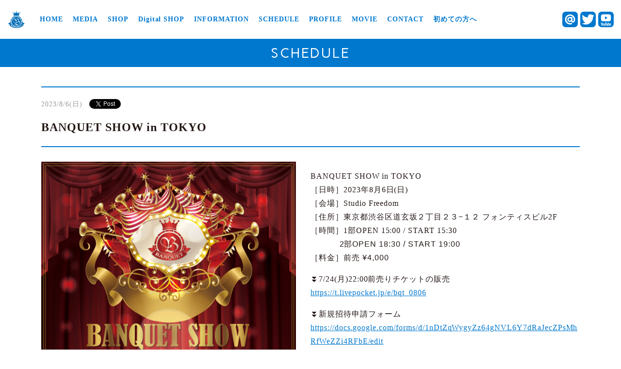

--- FILE ---
content_type: text/html; charset=UTF-8
request_url: https://bqt.jp/schedule/archive/2023/08/1965/
body_size: 7019
content:
<!DOCTYPE html>
<html lang="ja">

<head>
	<meta charset="UTF-8">
	<meta http-equiv="X-UA-Compatible" content="IE=edge">
	<meta name="viewport" content="width=device-width, initial-scale=1.0">
	<meta name="description" content="って踊る5人組エンターテインメントグループ">
	<title>BANQUET SHOW in TOKYO | BANQUET OFFICIAL WEB SITE</title>

<!-- All in One SEO Pack 3.3.4 によって Michael Torbert の Semper Fi Web Design[260,316] -->
<script type="application/ld+json" class="aioseop-schema">{}</script>
<link rel="canonical" href="https://bqt.jp/schedule/archive/2023/08/1965/" />
<meta property="og:type" content="article" />
<meta property="og:title" content="BANQUET SHOW in TOKYO | BANQUET OFFICIAL WEB SITE" />
<meta property="og:description" content="BANQUET SHOW in TOKYO ［日時］2023年8月6日(日) ［会場］Studio Freedom ［住所］東京都渋谷区道玄坂２丁目２３−１２ フォンティスビル2F ［時間］1部OPEN 15:00 / START 15:30 2部OPEN 18:30 / START 19:00 ［料金］前売 ¥4,000 ⏬7/24(月)22:00前売りチケットの販売 ⏬新規招待申請フォーム" />
<meta property="og:url" content="https://bqt.jp/schedule/archive/2023/08/1965/" />
<meta property="og:site_name" content="BANQUET OFFICIAL WEB SITE" />
<meta property="og:image" content="https://bqt.jp/wp-content/uploads/2020/01/512_512.png" />
<meta property="article:published_time" content="2023-08-06T06:44:00Z" />
<meta property="article:modified_time" content="2023-08-01T04:02:13Z" />
<meta property="og:image:secure_url" content="https://bqt.jp/wp-content/uploads/2020/01/512_512.png" />
<meta name="twitter:card" content="summary" />
<meta name="twitter:title" content="BANQUET SHOW in TOKYO | BANQUET OFFICIAL WEB SITE" />
<meta name="twitter:description" content="BANQUET SHOW in TOKYO ［日時］2023年8月6日(日) ［会場］Studio Freedom ［住所］東京都渋谷区道玄坂２丁目２３−１２ フォンティスビル2F ［時間］1部OPEN 15:00 / START 15:30 2部OPEN 18:30 / START 19:00 ［料金］前売 ¥4,000 ⏬7/24(月)22:00前売りチケットの販売 ⏬新規招待申請フォーム" />
<meta name="twitter:image" content="https://bqt.jp/wp-content/uploads/2020/01/512_512.png" />
			<script type="text/javascript" >
				window.ga=window.ga||function(){(ga.q=ga.q||[]).push(arguments)};ga.l=+new Date;
				ga('create', 'UA-151920684-4', 'auto');
				// Plugins
				
				ga('send', 'pageview');
			</script>
			<script async src="https://www.google-analytics.com/analytics.js"></script>
			<!-- All in One SEO Pack -->
<link rel='dns-prefetch' href='//ajax.googleapis.com' />
<link rel='dns-prefetch' href='//cdn.jsdelivr.net' />
<link rel='dns-prefetch' href='//s.w.org' />
<link rel='stylesheet' id='slick-css-css'  href='https://cdn.jsdelivr.net/npm/slick-carousel@1.8.1/slick/slick.css?ver=5.3' type='text/css' media='all' />
<link rel='stylesheet' id='slick-theme-css-css'  href='https://cdn.jsdelivr.net/npm/slick-carousel@1.8.1/slick/slick-theme.css?ver=5.3' type='text/css' media='all' />
<link rel='stylesheet' id='style-css-css'  href='https://bqt.jp/wp-content/themes/banquet/css/style.css?ver=1.0.0' type='text/css' media='all' />
<link rel='stylesheet' id='addtoany-css'  href='https://bqt.jp/wp-content/plugins/add-to-any/addtoany.min.css?ver=1.15' type='text/css' media='all' />
<script type='text/javascript' src='https://ajax.googleapis.com/ajax/libs/jquery/3.3.1/jquery.min.js?ver=5.3'></script>
<script type='text/javascript' src='https://bqt.jp/wp-content/plugins/add-to-any/addtoany.min.js?ver=1.1'></script>
<script type='text/javascript' src='https://cdn.jsdelivr.net/npm/slick-carousel@1.8.1/slick/slick.min.js?ver=5.3'></script>
<link rel='prev' title='大宮アルシェ　インストアライブ' href='https://bqt.jp/schedule/archive/2023/08/1964/' />
<link rel='next' title='夏クル2023×BANQUET' href='https://bqt.jp/schedule/archive/2023/08/2123/' />
<link rel='shortlink' href='https://bqt.jp/?p=1965' />

<script data-cfasync="false">
window.a2a_config=window.a2a_config||{};a2a_config.callbacks=[];a2a_config.overlays=[];a2a_config.templates={};a2a_localize = {
	Share: "共有",
	Save: "ブックマーク",
	Subscribe: "購読",
	Email: "メール",
	Bookmark: "ブックマーク",
	ShowAll: "すべて表示する",
	ShowLess: "小さく表示する",
	FindServices: "サービスを探す",
	FindAnyServiceToAddTo: "追加するサービスを今すぐ探す",
	PoweredBy: "Powered by",
	ShareViaEmail: "メールでシェアする",
	SubscribeViaEmail: "メールで購読する",
	BookmarkInYourBrowser: "ブラウザにブックマーク",
	BookmarkInstructions: "このページをブックマークするには、 Ctrl+D または \u2318+D を押下。",
	AddToYourFavorites: "お気に入りに追加",
	SendFromWebOrProgram: "任意のメールアドレスまたはメールプログラムから送信",
	EmailProgram: "メールプログラム",
	More: "詳細&#8230;",
	ThanksForSharing: "Thanks for sharing!",
	ThanksForFollowing: "Thanks for following!"
};

(function(d,s,a,b){a=d.createElement(s);b=d.getElementsByTagName(s)[0];a.async=1;a.src="https://static.addtoany.com/menu/page.js";b.parentNode.insertBefore(a,b);})(document,"script");
</script>
<style type="text/css">
/* キーカラー */
a,
a:hover,
.c-button,
.c-button > input,
.c-widget__title,
.p-gnav-toggle:after,
.c-pagination--month__date
 {
  color: #0078ce;
}
.p-content__head-title,
.p-content--banner,
.p-gnav-toggle__line,
.p-profile__item-text,
.p-profile-view__title,
.p-profile-view__date>dt,
.p-schedule__date-day
{
  background-color: #0078ce;
}
@media screen and (max-width: 991px) {
  .p-gnav-wrap {
    background-color: rgba(0, 120, 206, 0.85);
  }
}
.c-pagination--month .c-pagination__item,
.p-article__head,
.p-profile-view__date,
.p-sliders--profile
{
  border-color: #0078ce;
}
/* キーカラーダーク */
.l-footer,
.p-movie__text,
.p-schedule__date,
.slick-dots > li > button:before
{
  background-color: #00050f;
}
.p-profile__item {
  border-color: #00050f;
}
/* キーカラー背景色 */
.c-pagination__item,
.c-pagination--month,
.c-widget,
.p-article__foot-item,
.p-content--media,
.p-content--movie,
.p-content--profile-view
{
  background-color: #ffffff;
}
/* ヘッダー */
.l-header {
 background-color: #ffffff;
}
/* ロゴマーク画像 */
.p-profile-view__title:before {
  background-image: url();
}
</style>
<link rel="icon" href="https://bqt.jp/wp-content/uploads/2022/04/cropped-2022-04-13-20.38のイメージ-32x32.jpg" sizes="32x32" />
<link rel="icon" href="https://bqt.jp/wp-content/uploads/2022/04/cropped-2022-04-13-20.38のイメージ-192x192.jpg" sizes="192x192" />
<link rel="apple-touch-icon-precomposed" href="https://bqt.jp/wp-content/uploads/2022/04/cropped-2022-04-13-20.38のイメージ-180x180.jpg" />
<meta name="msapplication-TileImage" content="https://bqt.jp/wp-content/uploads/2022/04/cropped-2022-04-13-20.38のイメージ-270x270.jpg" />
</head>

<body>

<svg xmlns="http://www.w3.org/2000/svg" xmlns:xlink="http://www.w3.org/1999/xlink" version="1.1" style="display:none;">

	<symbol id="icon-youtube" viewBox="0 0 50 50">
		<path d="M15.634,38.835a.466.466,0,0,0-.453.35,3.382,3.382,0,0,0-.132,1.107v2.191a3.539,3.539,0,0,0,.127,1.124.46.46,0,0,0,.458.344.471.471,0,0,0,.465-.344,3.423,3.423,0,0,0,.132-1.124V40.292a3.382,3.382,0,0,0-.132-1.107A.473.473,0,0,0,15.634,38.835Z"/><polygon points="30.126 19.812 21.792 14.999 21.792 24.624 30.126 19.812"/><path d="M34.609,39.059a.428.428,0,0,0-.372-.189.609.609,0,0,0-.425.183,1,1,0,0,0-.275.47v3.993a.7.7,0,0,0,.269.275.74.74,0,0,0,.362.091.49.49,0,0,0,.4-.183,1.289,1.289,0,0,0,.212-.619,8.889,8.889,0,0,0,.064-1.2v-.906a11.956,11.956,0,0,0-.052-1.273A1.457,1.457,0,0,0,34.609,39.059Z"/><path d="M39.167,0H10.833A10.833,10.833,0,0,0,0,10.833V39.167A10.833,10.833,0,0,0,10.833,50H39.167A10.833,10.833,0,0,0,50,39.167V10.833A10.833,10.833,0,0,0,39.167,0ZM9.63,12.09a4.017,4.017,0,0,1,2.836-2.836C14.968,8.583,25,8.583,25,8.583s10.032,0,12.534.671A4.017,4.017,0,0,1,40.37,12.09a41.708,41.708,0,0,1,.671,7.722,41.72,41.72,0,0,1-.671,7.722,4.018,4.018,0,0,1-2.836,2.836c-2.5.67-12.534.67-12.534.67s-10.032,0-12.534-.67A4.018,4.018,0,0,1,9.63,27.534a41.72,41.72,0,0,1-.671-7.722A41.708,41.708,0,0,1,9.63,12.09Zm2.4,32.825h-1.56V41.794l-1.8-6.5h1.572l.631,2.948q.24,1.091.355,1.859h.046q.081-.552.356-1.847l.654-2.96H13.85l-1.824,6.5Zm5.8-3.006a6.243,6.243,0,0,1-.212,1.807,1.775,1.775,0,0,1-.688,1,2.316,2.316,0,0,1-1.291.315,2.324,2.324,0,0,1-1.313-.321,1.744,1.744,0,0,1-.677-1,6.523,6.523,0,0,1-.2-1.8V40.888a5.919,5.919,0,0,1,.23-1.824,1.826,1.826,0,0,1,.717-1,2.314,2.314,0,0,1,1.279-.316,2.181,2.181,0,0,1,1.25.321,1.836,1.836,0,0,1,.688,1,6.129,6.129,0,0,1,.218,1.818Zm5.112,3.006H21.7l-.138-.86h-.034a1.622,1.622,0,0,1-1.515.974,1.187,1.187,0,0,1-1.032-.459,2.459,2.459,0,0,1-.333-1.433V37.883h1.583v5.162a1.572,1.572,0,0,0,.1.671.356.356,0,0,0,.344.2.7.7,0,0,0,.395-.127.783.783,0,0,0,.282-.321V37.883h1.583Zm2.73,0H24.118V36.564H22.547V35.29h4.691v1.274H25.667Zm5.389,0H29.818l-.138-.86h-.034a1.622,1.622,0,0,1-1.515.974A1.187,1.187,0,0,1,27.1,44.57a2.459,2.459,0,0,1-.333-1.433V37.883h1.583v5.162a1.592,1.592,0,0,0,.1.671.358.358,0,0,0,.345.2.7.7,0,0,0,.395-.127.774.774,0,0,0,.281-.321V37.883h1.583Zm5.383-2.949a5.336,5.336,0,0,1-.378,2.312,1.249,1.249,0,0,1-1.182.74,1.642,1.642,0,0,1-.815-.206,1.343,1.343,0,0,1-.55-.563h-.035l-.16.666H32.011V34.934h1.526V38.64h.011a1.675,1.675,0,0,1,.585-.648,1.463,1.463,0,0,1,.815-.247,1.252,1.252,0,0,1,.883.3,1.811,1.811,0,0,1,.465.964,9.282,9.282,0,0,1,.143,1.847Zm4.9-.04h-2.65v.356a9.308,9.308,0,0,0,.04,1.014.966.966,0,0,0,.166.494.474.474,0,0,0,.39.155.492.492,0,0,0,.488-.275,2.387,2.387,0,0,0,.143-.918l1.365.08a2.059,2.059,0,0,1,.012.252,1.863,1.863,0,0,1-.534,1.457,2.171,2.171,0,0,1-1.508.482,1.793,1.793,0,0,1-1.64-.734,4.3,4.3,0,0,1-.471-2.271V40.79a4.252,4.252,0,0,1,.488-2.311,1.858,1.858,0,0,1,1.669-.729,2.209,2.209,0,0,1,1.25.3,1.6,1.6,0,0,1,.614.93,6.733,6.733,0,0,1,.178,1.743Z"/><path d="M39.631,38.961a.458.458,0,0,0-.373-.144.45.45,0,0,0-.372.149.966.966,0,0,0-.161.488,9.487,9.487,0,0,0-.04,1.026v.505h1.158V40.48a8.692,8.692,0,0,0-.045-1.026A.973.973,0,0,0,39.631,38.961Z"/>
	</symbol>

	<symbol id="icon-twitter" viewBox="0 0 50 50">
		<path class="a" d="M39.167,0H10.833A10.833,10.833,0,0,0,0,10.833V39.167A10.833,10.833,0,0,0,10.833,50H39.167A10.833,10.833,0,0,0,50,39.167V10.833A10.833,10.833,0,0,0,39.167,0Zm1.994,16.713c.017.357.024.717.024,1.078,0,11.018-8.387,23.724-23.724,23.724A23.607,23.607,0,0,1,4.679,37.77a16.971,16.971,0,0,0,1.989.115,16.727,16.727,0,0,0,10.356-3.569,8.347,8.347,0,0,1-7.789-5.791A8.336,8.336,0,0,0,13,28.382a8.342,8.342,0,0,1-6.689-8.175c0-.037,0-.072,0-.106a8.272,8.272,0,0,0,3.776,1.043A8.345,8.345,0,0,1,7.508,10.013,23.671,23.671,0,0,0,24.7,18.724,8.343,8.343,0,0,1,38.9,11.12,16.713,16.713,0,0,0,44.2,9.1a8.362,8.362,0,0,1-3.667,4.612A16.643,16.643,0,0,0,45.321,12.4,16.978,16.978,0,0,1,41.161,16.713Z"/>
	</symbol>

	<symbol id="icon-instagram" viewBox="0 0 50 50">
		<path class="a" d="M25,4.505c6.675,0,7.466.025,10.1.145a13.832,13.832,0,0,1,4.642.861,7.752,7.752,0,0,1,2.875,1.87,7.752,7.752,0,0,1,1.87,2.875A13.832,13.832,0,0,1,45.35,14.9c.12,2.636.145,3.427.145,10.1s-.025,7.466-.145,10.1a13.832,13.832,0,0,1-.861,4.642,8.276,8.276,0,0,1-4.745,4.745,13.832,13.832,0,0,1-4.642.861c-2.636.12-3.426.145-10.1.145s-7.466-.025-10.1-.145a13.832,13.832,0,0,1-4.642-.861,7.752,7.752,0,0,1-2.875-1.87,7.752,7.752,0,0,1-1.87-2.875A13.832,13.832,0,0,1,4.65,35.1c-.12-2.636-.145-3.427-.145-10.1s.025-7.466.145-10.1a13.832,13.832,0,0,1,.861-4.642,7.752,7.752,0,0,1,1.87-2.875,7.752,7.752,0,0,1,2.875-1.87A13.832,13.832,0,0,1,14.9,4.65c2.636-.12,3.427-.145,10.1-.145M25,0c-6.79,0-7.641.029-10.307.15A18.367,18.367,0,0,0,8.624,1.312,12.256,12.256,0,0,0,4.2,4.2,12.256,12.256,0,0,0,1.312,8.624,18.367,18.367,0,0,0,.15,14.693C.029,17.359,0,18.21,0,25s.029,7.641.15,10.307a18.367,18.367,0,0,0,1.162,6.069A12.256,12.256,0,0,0,4.2,45.8a12.256,12.256,0,0,0,4.428,2.884,18.367,18.367,0,0,0,6.069,1.162C17.359,49.971,18.21,50,25,50s7.641-.029,10.307-.15a18.367,18.367,0,0,0,6.069-1.162,12.789,12.789,0,0,0,7.312-7.312,18.367,18.367,0,0,0,1.162-6.069C49.971,32.641,50,31.79,50,25s-.029-7.641-.15-10.307a18.367,18.367,0,0,0-1.162-6.069A12.256,12.256,0,0,0,45.8,4.2a12.256,12.256,0,0,0-4.428-2.884A18.367,18.367,0,0,0,35.307.15C32.641.029,31.79,0,25,0Z"/><path class="a" d="M25,12.162A12.838,12.838,0,1,0,37.838,25,12.838,12.838,0,0,0,25,12.162Zm0,21.171A8.333,8.333,0,1,1,33.333,25,8.333,8.333,0,0,1,25,33.333Z"/><circle class="a" cx="38.345" cy="11.655" r="3"/>
	</symbol>

	<symbol id="icon-line@" viewBox="0 0 50 50">
		<path class="a" d="M24.344,21.079A3.921,3.921,0,1,0,28.266,25,3.926,3.926,0,0,0,24.344,21.079Z"/><path class="a" d="M39.167,0H10.833A10.833,10.833,0,0,0,0,10.833V39.167A10.833,10.833,0,0,0,10.833,50H39.167A10.833,10.833,0,0,0,50,39.167V10.833A10.833,10.833,0,0,0,39.167,0Zm0,0H10.833A10.833,10.833,0,0,0,0,10.833V39.167A10.833,10.833,0,0,0,10.833,50H39.167A10.833,10.833,0,0,0,50,39.167V10.833A10.833,10.833,0,0,0,39.167,0Zm1.088,30.609A6.641,6.641,0,0,1,34.3,35.386a5.978,5.978,0,0,1-5.491-3.619l-.074-.173-.159.1a7.931,7.931,0,1,1-.486-13.678l.223.12.013-.253a.65.65,0,0,1,.647-.618h3.012a.651.651,0,0,1,.65.651V29.408A1.667,1.667,0,0,0,34.3,31.073c.674,0,1.518-.846,1.881-1.886A12.73,12.73,0,0,0,36.937,25a11.926,11.926,0,1,0-8.224,11.348l.972-.342a.65.65,0,0,1,.823.417l.93,2.864a.655.655,0,0,1-.424.823l-.966.34A16.252,16.252,0,1,1,41.25,25,17.02,17.02,0,0,1,40.255,30.609Zm0,0A6.641,6.641,0,0,1,34.3,35.386a5.978,5.978,0,0,1-5.491-3.619l-.074-.173-.159.1a7.931,7.931,0,1,1-.486-13.678l.223.12.013-.253a.65.65,0,0,1,.647-.618h3.012a.651.651,0,0,1,.65.651V29.408A1.667,1.667,0,0,0,34.3,31.073c.674,0,1.518-.846,1.881-1.886A12.73,12.73,0,0,0,36.937,25a11.926,11.926,0,1,0-8.224,11.348l.972-.342a.65.65,0,0,1,.823.417l.93,2.864a.655.655,0,0,1-.424.823l-.966.34A16.252,16.252,0,1,1,41.25,25,17.02,17.02,0,0,1,40.255,30.609Z"/>
	</symbol>

	<symbol id="icon-arrow-left" viewBox="0 0 24 24">
		<path d="M15.41 16.59L10.83 12l4.58-4.59L14 6l-6 6 6 6 1.41-1.41z"/><path fill="none" d="M0 0h24v24H0V0z"/>
	</symbol>

	<symbol id="icon-arrow-right" viewBox="0 0 24 24">
		<path d="M8.59 16.59L13.17 12 8.59 7.41 10 6l6 6-6 6-1.41-1.41z"/><path fill="none" d="M0 0h24v24H0V0z"/>
	</symbol>

</svg>
	<header class="l-header">
		<div class="l-header__inner">
			<div class="p-gnav-toggle" id="js-gnav-toggle">
				<span class="p-gnav-toggle__lines">
					<span class="p-gnav-toggle__line"></span>
					<span class="p-gnav-toggle__line"></span>
					<span class="p-gnav-toggle__line"></span>
				</span>
			</div>
										<a class="l-header__logo" href="https://bqt.jp/">
					<h1>
						<img class="l-header__logo-img" src="https://bqt.jp/wp-content/uploads/2022/04/2022-04-13-20.38のイメージ.jpg" alt="BANQUET OFFICIAL WEB SITE">
					</h1>
				</a>
			
			
<nav class="p-gnav-wrap">
	<ul class="p-gnav"><li><a href="https://bqt.jp/">HOME</a></li>
<li><a href="https://bqt.jp/media">MEDIA</a></li>
<li><a target="_blank" rel="noopener noreferrer" href="https://bqt.thebase.in/">SHOP</a></li>
<li><a target="_blank" rel="noopener noreferrer" href="https://bqtdigital.stores.jp">Digital SHOP</a></li>
<li><a href="https://bqt.jp/info">INFORMATION</a></li>
<li><a href="https://bqt.jp/schedule/">SCHEDULE</a></li>
<li><a href="https://bqt.jp/profile">PROFILE</a></li>
<li><a href="https://bqt.jp/movie">MOVIE</a></li>
<li><a href="https://bqt.jp/contact/">CONTACT</a></li>
<li><a href="https://bqt.jp/guide-for-beginners/">初めての方へ</a></li>
</ul></nav>
										<div class="l-header__sns">
																																																				<a class="l-header__sns-item" href="https://lin.ee/icQgbYg" target="_blank">
										<svg class="c-icon c-icon--lg"><use xlink:href="#icon-line@"/></svg>
									</a>
																																																		<a class="l-header__sns-item" href="https://twitter.com/BANQUET_BQT" target="_blank">
										<svg class="c-icon c-icon--lg"><use xlink:href="#icon-twitter"/></svg>
									</a>
																																																										<a class="l-header__sns-item" href="https://www.youtube.com/channel/UCy33zxmH3sOfZb-w925BAjQ?app=desktop" target="_blank">
										<svg class="c-icon c-icon--lg"><use xlink:href="#icon-youtube"/></svg>
									</a>
																																															</div>

			
					</div>
	</header><main class="l-main">
	<section class="p-content p-content--index">
				<div class="p-content__head">
			<h2 class="p-content__head-title">
				SCHEDULE
			</h2>
		</div>
		<div class="container">
			<div class="p-content__body">
				<article class="p-article">
					<div class="p-article__head">
						<div class="p-article__head-date">
							<time class="u-text-sm u-text-gray mr-2">2023/8/6(日)</time>
							<!-- SNSシェア -->
							<div class="addtoany_shortcode"><div class="a2a_kit a2a_kit_size_16 addtoany_list" data-a2a-url="https://bqt.jp/schedule/archive/2023/08/1965/" data-a2a-title="BANQUET SHOW in TOKYO"><a class="a2a_button_twitter_tweet addtoany_special_service" data-url="https://bqt.jp/schedule/archive/2023/08/1965/" data-text="BANQUET SHOW in TOKYO"></a></div></div>						</div>
						<h3 class="p-article__head-title">
							BANQUET SHOW in TOKYO						</h3>
					</div>
					<div class="p-article__body">
						<div class="p-article__body-img">
							
	<img src="https://bqt.jp/wp-content/uploads/2023/08/スクリーンショット-2023-07-27-19.00.14.png" alt="BANQUET SHOW in TOKYO">						</div>
						<div class="p-article__body-text">
							<p>BANQUET SHOW in TOKYO<br />
［日時］2023年8月6日(日)<br />
［会場］Studio Freedom<br />
［住所］東京都渋谷区道玄坂２丁目２３−１２ フォンティスビル2F<br />
［時間］1部OPEN 15:00 / START 15:30<br />
<span style="font-family: 游ゴシック体, YuGothic, '游ゴシック Medium', 'Yu Gothic Medium', 游ゴシック, 'Yu Gothic', 'ヒラギノ角ゴシック Pro', 'Hiragino Kaku Gothic Pro', メイリオ, Meiryo, sans-serif;">            2部OPEN 18:30 / START 19:00<br />
</span><span style="font-family: 游ゴシック体, YuGothic, '游ゴシック Medium', 'Yu Gothic Medium', 游ゴシック, 'Yu Gothic', 'ヒラギノ角ゴシック Pro', 'Hiragino Kaku Gothic Pro', メイリオ, Meiryo, sans-serif;">［料金］前売 ¥4,000</span></p>
<p>&#x23ec;7/24(月)22:00前売りチケットの販売<br />
<a href="https://t.livepocket.jp/e/bqt_0806">https://t.livepocket.jp/e/bqt_0806</a></p>
<p>&#x23ec;新規招待申請フォーム<br />
<a href="https://docs.google.com/forms/d/1nDtZqWygyZz64gNVL6Y7dRaJecZPsMhRfWeZZi4RFbE/edit">https://docs.google.com/forms/d/1nDtZqWygyZz64gNVL6Y7dRaJecZPsMhRfWeZZi4RFbE/edit</a></p>
						</div>
					</div>
					<div class="p-article__foot">
						<a class="p-article__foot-item" href="https://bqt.jp/schedule">
							<svg class="c-icon"><use xlink:href="#icon-arrow-left"/></svg>
							<span class="ml-1">一覧へ戻る</span>
						</a>
					</div>
				</article>
			</div>
		</div>
			</section>
</main>
	<footer class="l-footer">
		<p class="l-footer__copy">
			<small>&copy; 2023 BANQUET OFFICIAL WEB SITE.</small>
		</p>
	</footer>
	<div class="p-gnav-cover" id="js-gnav-cover"></div>
	<script type='text/javascript' src='https://bqt.jp/wp-content/themes/banquet/js/common.js?ver=1.0.0'></script>
<script type='text/javascript' src='https://bqt.jp/wp-content/themes/banquet/js/slider.js?ver=1.0.0'></script>
</body>

</html>

--- FILE ---
content_type: text/css
request_url: https://bqt.jp/wp-content/themes/banquet/css/style.css?ver=1.0.0
body_size: 14087
content:
@import url("https://fonts.googleapis.com/css?family=Carme&display=swap");.container{width:100%;padding-right:15px;padding-left:15px;margin-right:auto;margin-left:auto}@media (min-width: 576px){.container{max-width:100%}}@media (min-width: 768px){.container{max-width:100%}}@media (min-width: 992px){.container{max-width:960px}}@media (min-width: 1200px){.container{max-width:1140px}}.container-fluid{width:100%;padding-right:15px;padding-left:15px;margin-right:auto;margin-left:auto}.row{display:flex;flex-wrap:wrap;margin-right:-15px;margin-left:-15px}.no-gutters{margin-right:0;margin-left:0}.no-gutters>.col,.no-gutters>[class*="col-"]{padding-right:0;padding-left:0}.col-1,.col-2,.col-3,.col-4,.col-5,.col-6,.col-7,.col-8,.col-9,.col-10,.col-11,.col-12,.col,.col-auto,.col-sm-1,.col-sm-2,.col-sm-3,.col-sm-4,.col-sm-5,.col-sm-6,.col-sm-7,.col-sm-8,.col-sm-9,.col-sm-10,.col-sm-11,.col-sm-12,.col-sm,.col-sm-auto,.col-md-1,.col-md-2,.col-md-3,.col-md-4,.col-md-5,.col-md-6,.col-md-7,.col-md-8,.col-md-9,.col-md-10,.col-md-11,.col-md-12,.col-md,.col-md-auto,.col-lg-1,.col-lg-2,.col-lg-3,.col-lg-4,.col-lg-5,.col-lg-6,.col-lg-7,.col-lg-8,.col-lg-9,.col-lg-10,.col-lg-11,.col-lg-12,.col-lg,.col-lg-auto,.col-xl-1,.col-xl-2,.col-xl-3,.col-xl-4,.col-xl-5,.col-xl-6,.col-xl-7,.col-xl-8,.col-xl-9,.col-xl-10,.col-xl-11,.col-xl-12,.col-xl,.col-xl-auto{position:relative;width:100%;padding-right:15px;padding-left:15px}.col{flex-basis:0;flex-grow:1;max-width:100%}.col-auto{flex:0 0 auto;width:auto;max-width:100%}.col-1{flex:0 0 8.3333333333%;max-width:8.3333333333%}.col-2{flex:0 0 16.6666666667%;max-width:16.6666666667%}.col-3{flex:0 0 25%;max-width:25%}.col-4{flex:0 0 33.3333333333%;max-width:33.3333333333%}.col-5{flex:0 0 41.6666666667%;max-width:41.6666666667%}.col-6{flex:0 0 50%;max-width:50%}.col-7{flex:0 0 58.3333333333%;max-width:58.3333333333%}.col-8{flex:0 0 66.6666666667%;max-width:66.6666666667%}.col-9{flex:0 0 75%;max-width:75%}.col-10{flex:0 0 83.3333333333%;max-width:83.3333333333%}.col-11{flex:0 0 91.6666666667%;max-width:91.6666666667%}.col-12{flex:0 0 100%;max-width:100%}.order-first{order:-1}.order-last{order:13}.order-0{order:0}.order-1{order:1}.order-2{order:2}.order-3{order:3}.order-4{order:4}.order-5{order:5}.order-6{order:6}.order-7{order:7}.order-8{order:8}.order-9{order:9}.order-10{order:10}.order-11{order:11}.order-12{order:12}.offset-1{margin-left:8.3333333333%}.offset-2{margin-left:16.6666666667%}.offset-3{margin-left:25%}.offset-4{margin-left:33.3333333333%}.offset-5{margin-left:41.6666666667%}.offset-6{margin-left:50%}.offset-7{margin-left:58.3333333333%}.offset-8{margin-left:66.6666666667%}.offset-9{margin-left:75%}.offset-10{margin-left:83.3333333333%}.offset-11{margin-left:91.6666666667%}@media (min-width: 576px){.col-sm{flex-basis:0;flex-grow:1;max-width:100%}.col-sm-auto{flex:0 0 auto;width:auto;max-width:100%}.col-sm-1{flex:0 0 8.3333333333%;max-width:8.3333333333%}.col-sm-2{flex:0 0 16.6666666667%;max-width:16.6666666667%}.col-sm-3{flex:0 0 25%;max-width:25%}.col-sm-4{flex:0 0 33.3333333333%;max-width:33.3333333333%}.col-sm-5{flex:0 0 41.6666666667%;max-width:41.6666666667%}.col-sm-6{flex:0 0 50%;max-width:50%}.col-sm-7{flex:0 0 58.3333333333%;max-width:58.3333333333%}.col-sm-8{flex:0 0 66.6666666667%;max-width:66.6666666667%}.col-sm-9{flex:0 0 75%;max-width:75%}.col-sm-10{flex:0 0 83.3333333333%;max-width:83.3333333333%}.col-sm-11{flex:0 0 91.6666666667%;max-width:91.6666666667%}.col-sm-12{flex:0 0 100%;max-width:100%}.order-sm-first{order:-1}.order-sm-last{order:13}.order-sm-0{order:0}.order-sm-1{order:1}.order-sm-2{order:2}.order-sm-3{order:3}.order-sm-4{order:4}.order-sm-5{order:5}.order-sm-6{order:6}.order-sm-7{order:7}.order-sm-8{order:8}.order-sm-9{order:9}.order-sm-10{order:10}.order-sm-11{order:11}.order-sm-12{order:12}.offset-sm-0{margin-left:0}.offset-sm-1{margin-left:8.3333333333%}.offset-sm-2{margin-left:16.6666666667%}.offset-sm-3{margin-left:25%}.offset-sm-4{margin-left:33.3333333333%}.offset-sm-5{margin-left:41.6666666667%}.offset-sm-6{margin-left:50%}.offset-sm-7{margin-left:58.3333333333%}.offset-sm-8{margin-left:66.6666666667%}.offset-sm-9{margin-left:75%}.offset-sm-10{margin-left:83.3333333333%}.offset-sm-11{margin-left:91.6666666667%}}@media (min-width: 768px){.col-md{flex-basis:0;flex-grow:1;max-width:100%}.col-md-auto{flex:0 0 auto;width:auto;max-width:100%}.col-md-1{flex:0 0 8.3333333333%;max-width:8.3333333333%}.col-md-2{flex:0 0 16.6666666667%;max-width:16.6666666667%}.col-md-3{flex:0 0 25%;max-width:25%}.col-md-4{flex:0 0 33.3333333333%;max-width:33.3333333333%}.col-md-5{flex:0 0 41.6666666667%;max-width:41.6666666667%}.col-md-6{flex:0 0 50%;max-width:50%}.col-md-7{flex:0 0 58.3333333333%;max-width:58.3333333333%}.col-md-8{flex:0 0 66.6666666667%;max-width:66.6666666667%}.col-md-9{flex:0 0 75%;max-width:75%}.col-md-10{flex:0 0 83.3333333333%;max-width:83.3333333333%}.col-md-11{flex:0 0 91.6666666667%;max-width:91.6666666667%}.col-md-12{flex:0 0 100%;max-width:100%}.order-md-first{order:-1}.order-md-last{order:13}.order-md-0{order:0}.order-md-1{order:1}.order-md-2{order:2}.order-md-3{order:3}.order-md-4{order:4}.order-md-5{order:5}.order-md-6{order:6}.order-md-7{order:7}.order-md-8{order:8}.order-md-9{order:9}.order-md-10{order:10}.order-md-11{order:11}.order-md-12{order:12}.offset-md-0{margin-left:0}.offset-md-1{margin-left:8.3333333333%}.offset-md-2{margin-left:16.6666666667%}.offset-md-3{margin-left:25%}.offset-md-4{margin-left:33.3333333333%}.offset-md-5{margin-left:41.6666666667%}.offset-md-6{margin-left:50%}.offset-md-7{margin-left:58.3333333333%}.offset-md-8{margin-left:66.6666666667%}.offset-md-9{margin-left:75%}.offset-md-10{margin-left:83.3333333333%}.offset-md-11{margin-left:91.6666666667%}}@media (min-width: 992px){.col-lg{flex-basis:0;flex-grow:1;max-width:100%}.col-lg-auto{flex:0 0 auto;width:auto;max-width:100%}.col-lg-1{flex:0 0 8.3333333333%;max-width:8.3333333333%}.col-lg-2{flex:0 0 16.6666666667%;max-width:16.6666666667%}.col-lg-3{flex:0 0 25%;max-width:25%}.col-lg-4{flex:0 0 33.3333333333%;max-width:33.3333333333%}.col-lg-5{flex:0 0 41.6666666667%;max-width:41.6666666667%}.col-lg-6{flex:0 0 50%;max-width:50%}.col-lg-7{flex:0 0 58.3333333333%;max-width:58.3333333333%}.col-lg-8{flex:0 0 66.6666666667%;max-width:66.6666666667%}.col-lg-9{flex:0 0 75%;max-width:75%}.col-lg-10{flex:0 0 83.3333333333%;max-width:83.3333333333%}.col-lg-11{flex:0 0 91.6666666667%;max-width:91.6666666667%}.col-lg-12{flex:0 0 100%;max-width:100%}.order-lg-first{order:-1}.order-lg-last{order:13}.order-lg-0{order:0}.order-lg-1{order:1}.order-lg-2{order:2}.order-lg-3{order:3}.order-lg-4{order:4}.order-lg-5{order:5}.order-lg-6{order:6}.order-lg-7{order:7}.order-lg-8{order:8}.order-lg-9{order:9}.order-lg-10{order:10}.order-lg-11{order:11}.order-lg-12{order:12}.offset-lg-0{margin-left:0}.offset-lg-1{margin-left:8.3333333333%}.offset-lg-2{margin-left:16.6666666667%}.offset-lg-3{margin-left:25%}.offset-lg-4{margin-left:33.3333333333%}.offset-lg-5{margin-left:41.6666666667%}.offset-lg-6{margin-left:50%}.offset-lg-7{margin-left:58.3333333333%}.offset-lg-8{margin-left:66.6666666667%}.offset-lg-9{margin-left:75%}.offset-lg-10{margin-left:83.3333333333%}.offset-lg-11{margin-left:91.6666666667%}}@media (min-width: 1200px){.col-xl{flex-basis:0;flex-grow:1;max-width:100%}.col-xl-auto{flex:0 0 auto;width:auto;max-width:100%}.col-xl-1{flex:0 0 8.3333333333%;max-width:8.3333333333%}.col-xl-2{flex:0 0 16.6666666667%;max-width:16.6666666667%}.col-xl-3{flex:0 0 25%;max-width:25%}.col-xl-4{flex:0 0 33.3333333333%;max-width:33.3333333333%}.col-xl-5{flex:0 0 41.6666666667%;max-width:41.6666666667%}.col-xl-6{flex:0 0 50%;max-width:50%}.col-xl-7{flex:0 0 58.3333333333%;max-width:58.3333333333%}.col-xl-8{flex:0 0 66.6666666667%;max-width:66.6666666667%}.col-xl-9{flex:0 0 75%;max-width:75%}.col-xl-10{flex:0 0 83.3333333333%;max-width:83.3333333333%}.col-xl-11{flex:0 0 91.6666666667%;max-width:91.6666666667%}.col-xl-12{flex:0 0 100%;max-width:100%}.order-xl-first{order:-1}.order-xl-last{order:13}.order-xl-0{order:0}.order-xl-1{order:1}.order-xl-2{order:2}.order-xl-3{order:3}.order-xl-4{order:4}.order-xl-5{order:5}.order-xl-6{order:6}.order-xl-7{order:7}.order-xl-8{order:8}.order-xl-9{order:9}.order-xl-10{order:10}.order-xl-11{order:11}.order-xl-12{order:12}.offset-xl-0{margin-left:0}.offset-xl-1{margin-left:8.3333333333%}.offset-xl-2{margin-left:16.6666666667%}.offset-xl-3{margin-left:25%}.offset-xl-4{margin-left:33.3333333333%}.offset-xl-5{margin-left:41.6666666667%}.offset-xl-6{margin-left:50%}.offset-xl-7{margin-left:58.3333333333%}.offset-xl-8{margin-left:66.6666666667%}.offset-xl-9{margin-left:75%}.offset-xl-10{margin-left:83.3333333333%}.offset-xl-11{margin-left:91.6666666667%}}*,*::before,*::after{box-sizing:border-box}html{font-family:sans-serif;line-height:1.15;-webkit-text-size-adjust:100%;-webkit-tap-highlight-color:rgba(35,24,21,0)}article,aside,figcaption,figure,footer,header,hgroup,main,nav,section{display:block}body{margin:0;font-family:"游ゴシック体",YuGothic,"游ゴシック Medium","Yu Gothic Medium","游ゴシック","Yu Gothic","ヒラギノ角ゴシック Pro","Hiragino Kaku Gothic Pro","メイリオ","Meiryo","sans-serif";font-size:1.6rem;font-weight:400;line-height:1.8;color:#231815;text-align:left;background-color:#fff}[tabindex="-1"]:focus{outline:0 !important}hr{box-sizing:content-box;height:0;overflow:visible}h1,h2,h3,h4,h5,h6{margin-top:0;margin-bottom:.5rem}p{margin-top:0;margin-bottom:1rem}abbr[title],abbr[data-original-title]{text-decoration:underline;text-decoration:underline dotted;cursor:help;border-bottom:0;text-decoration-skip-ink:none}address{margin-bottom:1rem;font-style:normal;line-height:inherit}ol,ul,dl{margin-top:0;margin-bottom:1rem}ol ol,ul ul,ol ul,ul ol{margin-bottom:0}dt{font-weight:700}dd{margin-bottom:.5rem;margin-left:0}blockquote{margin:0 0 1rem}b,strong{font-weight:bolder}small{font-size:80%}sub,sup{position:relative;font-size:75%;line-height:0;vertical-align:baseline}sub{bottom:-.25em}sup{top:-.5em}a{color:#26b7bc;text-decoration:none;background-color:transparent}a:hover{color:#26b7bc;text-decoration:none}a:not([href]):not([tabindex]){color:inherit;text-decoration:none}a:not([href]):not([tabindex]):hover,a:not([href]):not([tabindex]):focus{color:inherit;text-decoration:none}a:not([href]):not([tabindex]):focus{outline:0}pre,code,kbd,samp{font-family:SFMono-Regular,Menlo,Monaco,Consolas,"Liberation Mono","Courier New",monospace;font-size:1em}pre{margin-top:0;margin-bottom:1rem;overflow:auto}figure{margin:0 0 1rem}img{vertical-align:middle;border-style:none}svg{overflow:hidden;vertical-align:middle}table{border-collapse:collapse}caption{padding-top:.75rem;padding-bottom:.75rem;color:#6c757d;text-align:left;caption-side:bottom}th{text-align:inherit}label{display:inline-block;margin-bottom:.5rem}button{border-radius:0}button:focus{outline:1px dotted;outline:5px auto -webkit-focus-ring-color}input,button,select,optgroup,textarea{margin:0;font-family:inherit;font-size:inherit;line-height:inherit}button,input{overflow:visible}button,select{text-transform:none}select{word-wrap:normal}button,[type="button"],[type="reset"],[type="submit"]{-webkit-appearance:button}button:not(:disabled),[type="button"]:not(:disabled),[type="reset"]:not(:disabled),[type="submit"]:not(:disabled){cursor:pointer}button::-moz-focus-inner,[type="button"]::-moz-focus-inner,[type="reset"]::-moz-focus-inner,[type="submit"]::-moz-focus-inner{padding:0;border-style:none}input[type="radio"],input[type="checkbox"]{box-sizing:border-box;padding:0}input[type="date"],input[type="time"],input[type="datetime-local"],input[type="month"]{-webkit-appearance:listbox}textarea{overflow:auto;resize:vertical}fieldset{min-width:0;padding:0;margin:0;border:0}legend{display:block;width:100%;max-width:100%;padding:0;margin-bottom:.5rem;font-size:1.5rem;line-height:inherit;color:inherit;white-space:normal}progress{vertical-align:baseline}[type="number"]::-webkit-inner-spin-button,[type="number"]::-webkit-outer-spin-button{height:auto}[type="search"]{outline-offset:-2px;-webkit-appearance:none}[type="search"]::-webkit-search-decoration{-webkit-appearance:none}::-webkit-file-upload-button{font:inherit;-webkit-appearance:button}output{display:inline-block}summary{display:list-item;cursor:pointer}template{display:none}[hidden]{display:none !important}:root{--blue: #007bff;--indigo: #6610f2;--purple: #6f42c1;--pink: #e83e8c;--red: #c2272d;--orange: #fd7e14;--yellow: #FFEB3B;--green: #28a745;--teal: #20c997;--cyan: #17a2b8;--white: #fff;--gray: #999;--gray-dark: #343a40;--key: #26b7bc;--key-dk: #179397;--black: #231815;--brown: #603814;--primary: #007bff;--secondary: #6c757d;--success: #28a745;--info: #17a2b8;--warning: #FFEB3B;--danger: #c2272d;--light: #f8f9fa;--dark: #343a40;--breakpoint-xs: 0;--breakpoint-sm: 576px;--breakpoint-md: 768px;--breakpoint-lg: 992px;--breakpoint-xl: 1200px;--font-family-sans-serif: "游ゴシック体", YuGothic, "游ゴシック Medium", "Yu Gothic Medium", "游ゴシック", "Yu Gothic", "ヒラギノ角ゴシック Pro", "Hiragino Kaku Gothic Pro", "メイリオ", "Meiryo", "sans-serif";--font-family-monospace: SFMono-Regular, Menlo, Monaco, Consolas, "Liberation Mono", "Courier New", monospace}.fade{transition:opacity 0.15s linear}@media (prefers-reduced-motion: reduce){.fade{transition:none}}.fade:not(.show){opacity:0}.collapse:not(.show){display:none}.collapsing{position:relative;height:0;overflow:hidden;transition:height 0.35s ease}@media (prefers-reduced-motion: reduce){.collapsing{transition:none}}.d-none{display:none !important}.d-inline{display:inline !important}.d-inline-block{display:inline-block !important}.d-block{display:block !important}.d-table{display:table !important}.d-table-row{display:table-row !important}.d-table-cell{display:table-cell !important}.d-flex{display:flex !important}.d-inline-flex{display:inline-flex !important}@media (min-width: 576px){.d-sm-none{display:none !important}.d-sm-inline{display:inline !important}.d-sm-inline-block{display:inline-block !important}.d-sm-block{display:block !important}.d-sm-table{display:table !important}.d-sm-table-row{display:table-row !important}.d-sm-table-cell{display:table-cell !important}.d-sm-flex{display:flex !important}.d-sm-inline-flex{display:inline-flex !important}}@media (min-width: 768px){.d-md-none{display:none !important}.d-md-inline{display:inline !important}.d-md-inline-block{display:inline-block !important}.d-md-block{display:block !important}.d-md-table{display:table !important}.d-md-table-row{display:table-row !important}.d-md-table-cell{display:table-cell !important}.d-md-flex{display:flex !important}.d-md-inline-flex{display:inline-flex !important}}@media (min-width: 992px){.d-lg-none{display:none !important}.d-lg-inline{display:inline !important}.d-lg-inline-block{display:inline-block !important}.d-lg-block{display:block !important}.d-lg-table{display:table !important}.d-lg-table-row{display:table-row !important}.d-lg-table-cell{display:table-cell !important}.d-lg-flex{display:flex !important}.d-lg-inline-flex{display:inline-flex !important}}@media (min-width: 1200px){.d-xl-none{display:none !important}.d-xl-inline{display:inline !important}.d-xl-inline-block{display:inline-block !important}.d-xl-block{display:block !important}.d-xl-table{display:table !important}.d-xl-table-row{display:table-row !important}.d-xl-table-cell{display:table-cell !important}.d-xl-flex{display:flex !important}.d-xl-inline-flex{display:inline-flex !important}}@media print{.d-print-none{display:none !important}.d-print-inline{display:inline !important}.d-print-inline-block{display:inline-block !important}.d-print-block{display:block !important}.d-print-table{display:table !important}.d-print-table-row{display:table-row !important}.d-print-table-cell{display:table-cell !important}.d-print-flex{display:flex !important}.d-print-inline-flex{display:inline-flex !important}}.flex-row{flex-direction:row !important}.flex-column{flex-direction:column !important}.flex-row-reverse{flex-direction:row-reverse !important}.flex-column-reverse{flex-direction:column-reverse !important}.flex-wrap{flex-wrap:wrap !important}.flex-nowrap{flex-wrap:nowrap !important}.flex-wrap-reverse{flex-wrap:wrap-reverse !important}.flex-fill{flex:1 1 auto !important}.flex-grow-0{flex-grow:0 !important}.flex-grow-1{flex-grow:1 !important}.flex-shrink-0{flex-shrink:0 !important}.flex-shrink-1{flex-shrink:1 !important}.justify-content-start{justify-content:flex-start !important}.justify-content-end{justify-content:flex-end !important}.justify-content-center{justify-content:center !important}.justify-content-between{justify-content:space-between !important}.justify-content-around{justify-content:space-around !important}.align-items-start{align-items:flex-start !important}.align-items-end{align-items:flex-end !important}.align-items-center{align-items:center !important}.align-items-baseline{align-items:baseline !important}.align-items-stretch{align-items:stretch !important}.align-content-start{align-content:flex-start !important}.align-content-end{align-content:flex-end !important}.align-content-center{align-content:center !important}.align-content-between{align-content:space-between !important}.align-content-around{align-content:space-around !important}.align-content-stretch{align-content:stretch !important}.align-self-auto{align-self:auto !important}.align-self-start{align-self:flex-start !important}.align-self-end{align-self:flex-end !important}.align-self-center{align-self:center !important}.align-self-baseline{align-self:baseline !important}.align-self-stretch{align-self:stretch !important}@media (min-width: 576px){.flex-sm-row{flex-direction:row !important}.flex-sm-column{flex-direction:column !important}.flex-sm-row-reverse{flex-direction:row-reverse !important}.flex-sm-column-reverse{flex-direction:column-reverse !important}.flex-sm-wrap{flex-wrap:wrap !important}.flex-sm-nowrap{flex-wrap:nowrap !important}.flex-sm-wrap-reverse{flex-wrap:wrap-reverse !important}.flex-sm-fill{flex:1 1 auto !important}.flex-sm-grow-0{flex-grow:0 !important}.flex-sm-grow-1{flex-grow:1 !important}.flex-sm-shrink-0{flex-shrink:0 !important}.flex-sm-shrink-1{flex-shrink:1 !important}.justify-content-sm-start{justify-content:flex-start !important}.justify-content-sm-end{justify-content:flex-end !important}.justify-content-sm-center{justify-content:center !important}.justify-content-sm-between{justify-content:space-between !important}.justify-content-sm-around{justify-content:space-around !important}.align-items-sm-start{align-items:flex-start !important}.align-items-sm-end{align-items:flex-end !important}.align-items-sm-center{align-items:center !important}.align-items-sm-baseline{align-items:baseline !important}.align-items-sm-stretch{align-items:stretch !important}.align-content-sm-start{align-content:flex-start !important}.align-content-sm-end{align-content:flex-end !important}.align-content-sm-center{align-content:center !important}.align-content-sm-between{align-content:space-between !important}.align-content-sm-around{align-content:space-around !important}.align-content-sm-stretch{align-content:stretch !important}.align-self-sm-auto{align-self:auto !important}.align-self-sm-start{align-self:flex-start !important}.align-self-sm-end{align-self:flex-end !important}.align-self-sm-center{align-self:center !important}.align-self-sm-baseline{align-self:baseline !important}.align-self-sm-stretch{align-self:stretch !important}}@media (min-width: 768px){.flex-md-row{flex-direction:row !important}.flex-md-column{flex-direction:column !important}.flex-md-row-reverse{flex-direction:row-reverse !important}.flex-md-column-reverse{flex-direction:column-reverse !important}.flex-md-wrap{flex-wrap:wrap !important}.flex-md-nowrap{flex-wrap:nowrap !important}.flex-md-wrap-reverse{flex-wrap:wrap-reverse !important}.flex-md-fill{flex:1 1 auto !important}.flex-md-grow-0{flex-grow:0 !important}.flex-md-grow-1{flex-grow:1 !important}.flex-md-shrink-0{flex-shrink:0 !important}.flex-md-shrink-1{flex-shrink:1 !important}.justify-content-md-start{justify-content:flex-start !important}.justify-content-md-end{justify-content:flex-end !important}.justify-content-md-center{justify-content:center !important}.justify-content-md-between{justify-content:space-between !important}.justify-content-md-around{justify-content:space-around !important}.align-items-md-start{align-items:flex-start !important}.align-items-md-end{align-items:flex-end !important}.align-items-md-center{align-items:center !important}.align-items-md-baseline{align-items:baseline !important}.align-items-md-stretch{align-items:stretch !important}.align-content-md-start{align-content:flex-start !important}.align-content-md-end{align-content:flex-end !important}.align-content-md-center{align-content:center !important}.align-content-md-between{align-content:space-between !important}.align-content-md-around{align-content:space-around !important}.align-content-md-stretch{align-content:stretch !important}.align-self-md-auto{align-self:auto !important}.align-self-md-start{align-self:flex-start !important}.align-self-md-end{align-self:flex-end !important}.align-self-md-center{align-self:center !important}.align-self-md-baseline{align-self:baseline !important}.align-self-md-stretch{align-self:stretch !important}}@media (min-width: 992px){.flex-lg-row{flex-direction:row !important}.flex-lg-column{flex-direction:column !important}.flex-lg-row-reverse{flex-direction:row-reverse !important}.flex-lg-column-reverse{flex-direction:column-reverse !important}.flex-lg-wrap{flex-wrap:wrap !important}.flex-lg-nowrap{flex-wrap:nowrap !important}.flex-lg-wrap-reverse{flex-wrap:wrap-reverse !important}.flex-lg-fill{flex:1 1 auto !important}.flex-lg-grow-0{flex-grow:0 !important}.flex-lg-grow-1{flex-grow:1 !important}.flex-lg-shrink-0{flex-shrink:0 !important}.flex-lg-shrink-1{flex-shrink:1 !important}.justify-content-lg-start{justify-content:flex-start !important}.justify-content-lg-end{justify-content:flex-end !important}.justify-content-lg-center{justify-content:center !important}.justify-content-lg-between{justify-content:space-between !important}.justify-content-lg-around{justify-content:space-around !important}.align-items-lg-start{align-items:flex-start !important}.align-items-lg-end{align-items:flex-end !important}.align-items-lg-center{align-items:center !important}.align-items-lg-baseline{align-items:baseline !important}.align-items-lg-stretch{align-items:stretch !important}.align-content-lg-start{align-content:flex-start !important}.align-content-lg-end{align-content:flex-end !important}.align-content-lg-center{align-content:center !important}.align-content-lg-between{align-content:space-between !important}.align-content-lg-around{align-content:space-around !important}.align-content-lg-stretch{align-content:stretch !important}.align-self-lg-auto{align-self:auto !important}.align-self-lg-start{align-self:flex-start !important}.align-self-lg-end{align-self:flex-end !important}.align-self-lg-center{align-self:center !important}.align-self-lg-baseline{align-self:baseline !important}.align-self-lg-stretch{align-self:stretch !important}}@media (min-width: 1200px){.flex-xl-row{flex-direction:row !important}.flex-xl-column{flex-direction:column !important}.flex-xl-row-reverse{flex-direction:row-reverse !important}.flex-xl-column-reverse{flex-direction:column-reverse !important}.flex-xl-wrap{flex-wrap:wrap !important}.flex-xl-nowrap{flex-wrap:nowrap !important}.flex-xl-wrap-reverse{flex-wrap:wrap-reverse !important}.flex-xl-fill{flex:1 1 auto !important}.flex-xl-grow-0{flex-grow:0 !important}.flex-xl-grow-1{flex-grow:1 !important}.flex-xl-shrink-0{flex-shrink:0 !important}.flex-xl-shrink-1{flex-shrink:1 !important}.justify-content-xl-start{justify-content:flex-start !important}.justify-content-xl-end{justify-content:flex-end !important}.justify-content-xl-center{justify-content:center !important}.justify-content-xl-between{justify-content:space-between !important}.justify-content-xl-around{justify-content:space-around !important}.align-items-xl-start{align-items:flex-start !important}.align-items-xl-end{align-items:flex-end !important}.align-items-xl-center{align-items:center !important}.align-items-xl-baseline{align-items:baseline !important}.align-items-xl-stretch{align-items:stretch !important}.align-content-xl-start{align-content:flex-start !important}.align-content-xl-end{align-content:flex-end !important}.align-content-xl-center{align-content:center !important}.align-content-xl-between{align-content:space-between !important}.align-content-xl-around{align-content:space-around !important}.align-content-xl-stretch{align-content:stretch !important}.align-self-xl-auto{align-self:auto !important}.align-self-xl-start{align-self:flex-start !important}.align-self-xl-end{align-self:flex-end !important}.align-self-xl-center{align-self:center !important}.align-self-xl-baseline{align-self:baseline !important}.align-self-xl-stretch{align-self:stretch !important}}.w-25{width:25% !important}.w-50{width:50% !important}.w-75{width:75% !important}.w-100{width:100% !important}.w-auto{width:auto !important}.h-25{height:25% !important}.h-50{height:50% !important}.h-75{height:75% !important}.h-100{height:100% !important}.h-auto{height:auto !important}.mw-100{max-width:100% !important}.mh-100{max-height:100% !important}.min-vw-100{min-width:100vw !important}.min-vh-100{min-height:100vh !important}.vw-100{width:100vw !important}.vh-100{height:100vh !important}.m-0{margin:0 !important}.mt-0,.my-0{margin-top:0 !important}.mr-0,.mx-0{margin-right:0 !important}.mb-0,.my-0{margin-bottom:0 !important}.ml-0,.mx-0{margin-left:0 !important}.m-1{margin:.5rem !important}.mt-1,.my-1{margin-top:.5rem !important}.mr-1,.mx-1{margin-right:.5rem !important}.mb-1,.my-1{margin-bottom:.5rem !important}.ml-1,.mx-1{margin-left:.5rem !important}.m-2{margin:1rem !important}.mt-2,.my-2{margin-top:1rem !important}.mr-2,.mx-2{margin-right:1rem !important}.mb-2,.my-2{margin-bottom:1rem !important}.ml-2,.mx-2{margin-left:1rem !important}.m-3{margin:1.5rem !important}.mt-3,.my-3{margin-top:1.5rem !important}.mr-3,.mx-3{margin-right:1.5rem !important}.mb-3,.my-3{margin-bottom:1.5rem !important}.ml-3,.mx-3{margin-left:1.5rem !important}.m-4{margin:2rem !important}.mt-4,.my-4{margin-top:2rem !important}.mr-4,.mx-4{margin-right:2rem !important}.mb-4,.my-4{margin-bottom:2rem !important}.ml-4,.mx-4{margin-left:2rem !important}.m-5{margin:3rem !important}.mt-5,.my-5{margin-top:3rem !important}.mr-5,.mx-5{margin-right:3rem !important}.mb-5,.my-5{margin-bottom:3rem !important}.ml-5,.mx-5{margin-left:3rem !important}.p-0{padding:0 !important}.pt-0,.py-0{padding-top:0 !important}.pr-0,.px-0{padding-right:0 !important}.pb-0,.py-0{padding-bottom:0 !important}.pl-0,.px-0{padding-left:0 !important}.p-1{padding:.5rem !important}.pt-1,.py-1{padding-top:.5rem !important}.pr-1,.px-1{padding-right:.5rem !important}.pb-1,.py-1{padding-bottom:.5rem !important}.pl-1,.px-1{padding-left:.5rem !important}.p-2{padding:1rem !important}.pt-2,.py-2{padding-top:1rem !important}.pr-2,.px-2{padding-right:1rem !important}.pb-2,.py-2{padding-bottom:1rem !important}.pl-2,.px-2{padding-left:1rem !important}.p-3{padding:1.5rem !important}.pt-3,.py-3{padding-top:1.5rem !important}.pr-3,.px-3{padding-right:1.5rem !important}.pb-3,.py-3{padding-bottom:1.5rem !important}.pl-3,.px-3{padding-left:1.5rem !important}.p-4{padding:2rem !important}.pt-4,.py-4{padding-top:2rem !important}.pr-4,.px-4{padding-right:2rem !important}.pb-4,.py-4{padding-bottom:2rem !important}.pl-4,.px-4{padding-left:2rem !important}.p-5{padding:3rem !important}.pt-5,.py-5{padding-top:3rem !important}.pr-5,.px-5{padding-right:3rem !important}.pb-5,.py-5{padding-bottom:3rem !important}.pl-5,.px-5{padding-left:3rem !important}.m-n1{margin:-.5rem !important}.mt-n1,.my-n1{margin-top:-.5rem !important}.mr-n1,.mx-n1{margin-right:-.5rem !important}.mb-n1,.my-n1{margin-bottom:-.5rem !important}.ml-n1,.mx-n1{margin-left:-.5rem !important}.m-n2{margin:-1rem !important}.mt-n2,.my-n2{margin-top:-1rem !important}.mr-n2,.mx-n2{margin-right:-1rem !important}.mb-n2,.my-n2{margin-bottom:-1rem !important}.ml-n2,.mx-n2{margin-left:-1rem !important}.m-n3{margin:-1.5rem !important}.mt-n3,.my-n3{margin-top:-1.5rem !important}.mr-n3,.mx-n3{margin-right:-1.5rem !important}.mb-n3,.my-n3{margin-bottom:-1.5rem !important}.ml-n3,.mx-n3{margin-left:-1.5rem !important}.m-n4{margin:-2rem !important}.mt-n4,.my-n4{margin-top:-2rem !important}.mr-n4,.mx-n4{margin-right:-2rem !important}.mb-n4,.my-n4{margin-bottom:-2rem !important}.ml-n4,.mx-n4{margin-left:-2rem !important}.m-n5{margin:-3rem !important}.mt-n5,.my-n5{margin-top:-3rem !important}.mr-n5,.mx-n5{margin-right:-3rem !important}.mb-n5,.my-n5{margin-bottom:-3rem !important}.ml-n5,.mx-n5{margin-left:-3rem !important}.m-auto{margin:auto !important}.mt-auto,.my-auto{margin-top:auto !important}.mr-auto,.mx-auto{margin-right:auto !important}.mb-auto,.my-auto{margin-bottom:auto !important}.ml-auto,.mx-auto{margin-left:auto !important}@media (min-width: 576px){.m-sm-0{margin:0 !important}.mt-sm-0,.my-sm-0{margin-top:0 !important}.mr-sm-0,.mx-sm-0{margin-right:0 !important}.mb-sm-0,.my-sm-0{margin-bottom:0 !important}.ml-sm-0,.mx-sm-0{margin-left:0 !important}.m-sm-1{margin:.5rem !important}.mt-sm-1,.my-sm-1{margin-top:.5rem !important}.mr-sm-1,.mx-sm-1{margin-right:.5rem !important}.mb-sm-1,.my-sm-1{margin-bottom:.5rem !important}.ml-sm-1,.mx-sm-1{margin-left:.5rem !important}.m-sm-2{margin:1rem !important}.mt-sm-2,.my-sm-2{margin-top:1rem !important}.mr-sm-2,.mx-sm-2{margin-right:1rem !important}.mb-sm-2,.my-sm-2{margin-bottom:1rem !important}.ml-sm-2,.mx-sm-2{margin-left:1rem !important}.m-sm-3{margin:1.5rem !important}.mt-sm-3,.my-sm-3{margin-top:1.5rem !important}.mr-sm-3,.mx-sm-3{margin-right:1.5rem !important}.mb-sm-3,.my-sm-3{margin-bottom:1.5rem !important}.ml-sm-3,.mx-sm-3{margin-left:1.5rem !important}.m-sm-4{margin:2rem !important}.mt-sm-4,.my-sm-4{margin-top:2rem !important}.mr-sm-4,.mx-sm-4{margin-right:2rem !important}.mb-sm-4,.my-sm-4{margin-bottom:2rem !important}.ml-sm-4,.mx-sm-4{margin-left:2rem !important}.m-sm-5{margin:3rem !important}.mt-sm-5,.my-sm-5{margin-top:3rem !important}.mr-sm-5,.mx-sm-5{margin-right:3rem !important}.mb-sm-5,.my-sm-5{margin-bottom:3rem !important}.ml-sm-5,.mx-sm-5{margin-left:3rem !important}.p-sm-0{padding:0 !important}.pt-sm-0,.py-sm-0{padding-top:0 !important}.pr-sm-0,.px-sm-0{padding-right:0 !important}.pb-sm-0,.py-sm-0{padding-bottom:0 !important}.pl-sm-0,.px-sm-0{padding-left:0 !important}.p-sm-1{padding:.5rem !important}.pt-sm-1,.py-sm-1{padding-top:.5rem !important}.pr-sm-1,.px-sm-1{padding-right:.5rem !important}.pb-sm-1,.py-sm-1{padding-bottom:.5rem !important}.pl-sm-1,.px-sm-1{padding-left:.5rem !important}.p-sm-2{padding:1rem !important}.pt-sm-2,.py-sm-2{padding-top:1rem !important}.pr-sm-2,.px-sm-2{padding-right:1rem !important}.pb-sm-2,.py-sm-2{padding-bottom:1rem !important}.pl-sm-2,.px-sm-2{padding-left:1rem !important}.p-sm-3{padding:1.5rem !important}.pt-sm-3,.py-sm-3{padding-top:1.5rem !important}.pr-sm-3,.px-sm-3{padding-right:1.5rem !important}.pb-sm-3,.py-sm-3{padding-bottom:1.5rem !important}.pl-sm-3,.px-sm-3{padding-left:1.5rem !important}.p-sm-4{padding:2rem !important}.pt-sm-4,.py-sm-4{padding-top:2rem !important}.pr-sm-4,.px-sm-4{padding-right:2rem !important}.pb-sm-4,.py-sm-4{padding-bottom:2rem !important}.pl-sm-4,.px-sm-4{padding-left:2rem !important}.p-sm-5{padding:3rem !important}.pt-sm-5,.py-sm-5{padding-top:3rem !important}.pr-sm-5,.px-sm-5{padding-right:3rem !important}.pb-sm-5,.py-sm-5{padding-bottom:3rem !important}.pl-sm-5,.px-sm-5{padding-left:3rem !important}.m-sm-n1{margin:-.5rem !important}.mt-sm-n1,.my-sm-n1{margin-top:-.5rem !important}.mr-sm-n1,.mx-sm-n1{margin-right:-.5rem !important}.mb-sm-n1,.my-sm-n1{margin-bottom:-.5rem !important}.ml-sm-n1,.mx-sm-n1{margin-left:-.5rem !important}.m-sm-n2{margin:-1rem !important}.mt-sm-n2,.my-sm-n2{margin-top:-1rem !important}.mr-sm-n2,.mx-sm-n2{margin-right:-1rem !important}.mb-sm-n2,.my-sm-n2{margin-bottom:-1rem !important}.ml-sm-n2,.mx-sm-n2{margin-left:-1rem !important}.m-sm-n3{margin:-1.5rem !important}.mt-sm-n3,.my-sm-n3{margin-top:-1.5rem !important}.mr-sm-n3,.mx-sm-n3{margin-right:-1.5rem !important}.mb-sm-n3,.my-sm-n3{margin-bottom:-1.5rem !important}.ml-sm-n3,.mx-sm-n3{margin-left:-1.5rem !important}.m-sm-n4{margin:-2rem !important}.mt-sm-n4,.my-sm-n4{margin-top:-2rem !important}.mr-sm-n4,.mx-sm-n4{margin-right:-2rem !important}.mb-sm-n4,.my-sm-n4{margin-bottom:-2rem !important}.ml-sm-n4,.mx-sm-n4{margin-left:-2rem !important}.m-sm-n5{margin:-3rem !important}.mt-sm-n5,.my-sm-n5{margin-top:-3rem !important}.mr-sm-n5,.mx-sm-n5{margin-right:-3rem !important}.mb-sm-n5,.my-sm-n5{margin-bottom:-3rem !important}.ml-sm-n5,.mx-sm-n5{margin-left:-3rem !important}.m-sm-auto{margin:auto !important}.mt-sm-auto,.my-sm-auto{margin-top:auto !important}.mr-sm-auto,.mx-sm-auto{margin-right:auto !important}.mb-sm-auto,.my-sm-auto{margin-bottom:auto !important}.ml-sm-auto,.mx-sm-auto{margin-left:auto !important}}@media (min-width: 768px){.m-md-0{margin:0 !important}.mt-md-0,.my-md-0{margin-top:0 !important}.mr-md-0,.mx-md-0{margin-right:0 !important}.mb-md-0,.my-md-0{margin-bottom:0 !important}.ml-md-0,.mx-md-0{margin-left:0 !important}.m-md-1{margin:.5rem !important}.mt-md-1,.my-md-1{margin-top:.5rem !important}.mr-md-1,.mx-md-1{margin-right:.5rem !important}.mb-md-1,.my-md-1{margin-bottom:.5rem !important}.ml-md-1,.mx-md-1{margin-left:.5rem !important}.m-md-2{margin:1rem !important}.mt-md-2,.my-md-2{margin-top:1rem !important}.mr-md-2,.mx-md-2{margin-right:1rem !important}.mb-md-2,.my-md-2{margin-bottom:1rem !important}.ml-md-2,.mx-md-2{margin-left:1rem !important}.m-md-3{margin:1.5rem !important}.mt-md-3,.my-md-3{margin-top:1.5rem !important}.mr-md-3,.mx-md-3{margin-right:1.5rem !important}.mb-md-3,.my-md-3{margin-bottom:1.5rem !important}.ml-md-3,.mx-md-3{margin-left:1.5rem !important}.m-md-4{margin:2rem !important}.mt-md-4,.my-md-4{margin-top:2rem !important}.mr-md-4,.mx-md-4{margin-right:2rem !important}.mb-md-4,.my-md-4{margin-bottom:2rem !important}.ml-md-4,.mx-md-4{margin-left:2rem !important}.m-md-5{margin:3rem !important}.mt-md-5,.my-md-5{margin-top:3rem !important}.mr-md-5,.mx-md-5{margin-right:3rem !important}.mb-md-5,.my-md-5{margin-bottom:3rem !important}.ml-md-5,.mx-md-5{margin-left:3rem !important}.p-md-0{padding:0 !important}.pt-md-0,.py-md-0{padding-top:0 !important}.pr-md-0,.px-md-0{padding-right:0 !important}.pb-md-0,.py-md-0{padding-bottom:0 !important}.pl-md-0,.px-md-0{padding-left:0 !important}.p-md-1{padding:.5rem !important}.pt-md-1,.py-md-1{padding-top:.5rem !important}.pr-md-1,.px-md-1{padding-right:.5rem !important}.pb-md-1,.py-md-1{padding-bottom:.5rem !important}.pl-md-1,.px-md-1{padding-left:.5rem !important}.p-md-2{padding:1rem !important}.pt-md-2,.py-md-2{padding-top:1rem !important}.pr-md-2,.px-md-2{padding-right:1rem !important}.pb-md-2,.py-md-2{padding-bottom:1rem !important}.pl-md-2,.px-md-2{padding-left:1rem !important}.p-md-3{padding:1.5rem !important}.pt-md-3,.py-md-3{padding-top:1.5rem !important}.pr-md-3,.px-md-3{padding-right:1.5rem !important}.pb-md-3,.py-md-3{padding-bottom:1.5rem !important}.pl-md-3,.px-md-3{padding-left:1.5rem !important}.p-md-4{padding:2rem !important}.pt-md-4,.py-md-4{padding-top:2rem !important}.pr-md-4,.px-md-4{padding-right:2rem !important}.pb-md-4,.py-md-4{padding-bottom:2rem !important}.pl-md-4,.px-md-4{padding-left:2rem !important}.p-md-5{padding:3rem !important}.pt-md-5,.py-md-5{padding-top:3rem !important}.pr-md-5,.px-md-5{padding-right:3rem !important}.pb-md-5,.py-md-5{padding-bottom:3rem !important}.pl-md-5,.px-md-5{padding-left:3rem !important}.m-md-n1{margin:-.5rem !important}.mt-md-n1,.my-md-n1{margin-top:-.5rem !important}.mr-md-n1,.mx-md-n1{margin-right:-.5rem !important}.mb-md-n1,.my-md-n1{margin-bottom:-.5rem !important}.ml-md-n1,.mx-md-n1{margin-left:-.5rem !important}.m-md-n2{margin:-1rem !important}.mt-md-n2,.my-md-n2{margin-top:-1rem !important}.mr-md-n2,.mx-md-n2{margin-right:-1rem !important}.mb-md-n2,.my-md-n2{margin-bottom:-1rem !important}.ml-md-n2,.mx-md-n2{margin-left:-1rem !important}.m-md-n3{margin:-1.5rem !important}.mt-md-n3,.my-md-n3{margin-top:-1.5rem !important}.mr-md-n3,.mx-md-n3{margin-right:-1.5rem !important}.mb-md-n3,.my-md-n3{margin-bottom:-1.5rem !important}.ml-md-n3,.mx-md-n3{margin-left:-1.5rem !important}.m-md-n4{margin:-2rem !important}.mt-md-n4,.my-md-n4{margin-top:-2rem !important}.mr-md-n4,.mx-md-n4{margin-right:-2rem !important}.mb-md-n4,.my-md-n4{margin-bottom:-2rem !important}.ml-md-n4,.mx-md-n4{margin-left:-2rem !important}.m-md-n5{margin:-3rem !important}.mt-md-n5,.my-md-n5{margin-top:-3rem !important}.mr-md-n5,.mx-md-n5{margin-right:-3rem !important}.mb-md-n5,.my-md-n5{margin-bottom:-3rem !important}.ml-md-n5,.mx-md-n5{margin-left:-3rem !important}.m-md-auto{margin:auto !important}.mt-md-auto,.my-md-auto{margin-top:auto !important}.mr-md-auto,.mx-md-auto{margin-right:auto !important}.mb-md-auto,.my-md-auto{margin-bottom:auto !important}.ml-md-auto,.mx-md-auto{margin-left:auto !important}}@media (min-width: 992px){.m-lg-0{margin:0 !important}.mt-lg-0,.my-lg-0{margin-top:0 !important}.mr-lg-0,.mx-lg-0{margin-right:0 !important}.mb-lg-0,.my-lg-0{margin-bottom:0 !important}.ml-lg-0,.mx-lg-0{margin-left:0 !important}.m-lg-1{margin:.5rem !important}.mt-lg-1,.my-lg-1{margin-top:.5rem !important}.mr-lg-1,.mx-lg-1{margin-right:.5rem !important}.mb-lg-1,.my-lg-1{margin-bottom:.5rem !important}.ml-lg-1,.mx-lg-1{margin-left:.5rem !important}.m-lg-2{margin:1rem !important}.mt-lg-2,.my-lg-2{margin-top:1rem !important}.mr-lg-2,.mx-lg-2{margin-right:1rem !important}.mb-lg-2,.my-lg-2{margin-bottom:1rem !important}.ml-lg-2,.mx-lg-2{margin-left:1rem !important}.m-lg-3{margin:1.5rem !important}.mt-lg-3,.my-lg-3{margin-top:1.5rem !important}.mr-lg-3,.mx-lg-3{margin-right:1.5rem !important}.mb-lg-3,.my-lg-3{margin-bottom:1.5rem !important}.ml-lg-3,.mx-lg-3{margin-left:1.5rem !important}.m-lg-4{margin:2rem !important}.mt-lg-4,.my-lg-4{margin-top:2rem !important}.mr-lg-4,.mx-lg-4{margin-right:2rem !important}.mb-lg-4,.my-lg-4{margin-bottom:2rem !important}.ml-lg-4,.mx-lg-4{margin-left:2rem !important}.m-lg-5{margin:3rem !important}.mt-lg-5,.my-lg-5{margin-top:3rem !important}.mr-lg-5,.mx-lg-5{margin-right:3rem !important}.mb-lg-5,.my-lg-5{margin-bottom:3rem !important}.ml-lg-5,.mx-lg-5{margin-left:3rem !important}.p-lg-0{padding:0 !important}.pt-lg-0,.py-lg-0{padding-top:0 !important}.pr-lg-0,.px-lg-0{padding-right:0 !important}.pb-lg-0,.py-lg-0{padding-bottom:0 !important}.pl-lg-0,.px-lg-0{padding-left:0 !important}.p-lg-1{padding:.5rem !important}.pt-lg-1,.py-lg-1{padding-top:.5rem !important}.pr-lg-1,.px-lg-1{padding-right:.5rem !important}.pb-lg-1,.py-lg-1{padding-bottom:.5rem !important}.pl-lg-1,.px-lg-1{padding-left:.5rem !important}.p-lg-2{padding:1rem !important}.pt-lg-2,.py-lg-2{padding-top:1rem !important}.pr-lg-2,.px-lg-2{padding-right:1rem !important}.pb-lg-2,.py-lg-2{padding-bottom:1rem !important}.pl-lg-2,.px-lg-2{padding-left:1rem !important}.p-lg-3{padding:1.5rem !important}.pt-lg-3,.py-lg-3{padding-top:1.5rem !important}.pr-lg-3,.px-lg-3{padding-right:1.5rem !important}.pb-lg-3,.py-lg-3{padding-bottom:1.5rem !important}.pl-lg-3,.px-lg-3{padding-left:1.5rem !important}.p-lg-4{padding:2rem !important}.pt-lg-4,.py-lg-4{padding-top:2rem !important}.pr-lg-4,.px-lg-4{padding-right:2rem !important}.pb-lg-4,.py-lg-4{padding-bottom:2rem !important}.pl-lg-4,.px-lg-4{padding-left:2rem !important}.p-lg-5{padding:3rem !important}.pt-lg-5,.py-lg-5{padding-top:3rem !important}.pr-lg-5,.px-lg-5{padding-right:3rem !important}.pb-lg-5,.py-lg-5{padding-bottom:3rem !important}.pl-lg-5,.px-lg-5{padding-left:3rem !important}.m-lg-n1{margin:-.5rem !important}.mt-lg-n1,.my-lg-n1{margin-top:-.5rem !important}.mr-lg-n1,.mx-lg-n1{margin-right:-.5rem !important}.mb-lg-n1,.my-lg-n1{margin-bottom:-.5rem !important}.ml-lg-n1,.mx-lg-n1{margin-left:-.5rem !important}.m-lg-n2{margin:-1rem !important}.mt-lg-n2,.my-lg-n2{margin-top:-1rem !important}.mr-lg-n2,.mx-lg-n2{margin-right:-1rem !important}.mb-lg-n2,.my-lg-n2{margin-bottom:-1rem !important}.ml-lg-n2,.mx-lg-n2{margin-left:-1rem !important}.m-lg-n3{margin:-1.5rem !important}.mt-lg-n3,.my-lg-n3{margin-top:-1.5rem !important}.mr-lg-n3,.mx-lg-n3{margin-right:-1.5rem !important}.mb-lg-n3,.my-lg-n3{margin-bottom:-1.5rem !important}.ml-lg-n3,.mx-lg-n3{margin-left:-1.5rem !important}.m-lg-n4{margin:-2rem !important}.mt-lg-n4,.my-lg-n4{margin-top:-2rem !important}.mr-lg-n4,.mx-lg-n4{margin-right:-2rem !important}.mb-lg-n4,.my-lg-n4{margin-bottom:-2rem !important}.ml-lg-n4,.mx-lg-n4{margin-left:-2rem !important}.m-lg-n5{margin:-3rem !important}.mt-lg-n5,.my-lg-n5{margin-top:-3rem !important}.mr-lg-n5,.mx-lg-n5{margin-right:-3rem !important}.mb-lg-n5,.my-lg-n5{margin-bottom:-3rem !important}.ml-lg-n5,.mx-lg-n5{margin-left:-3rem !important}.m-lg-auto{margin:auto !important}.mt-lg-auto,.my-lg-auto{margin-top:auto !important}.mr-lg-auto,.mx-lg-auto{margin-right:auto !important}.mb-lg-auto,.my-lg-auto{margin-bottom:auto !important}.ml-lg-auto,.mx-lg-auto{margin-left:auto !important}}@media (min-width: 1200px){.m-xl-0{margin:0 !important}.mt-xl-0,.my-xl-0{margin-top:0 !important}.mr-xl-0,.mx-xl-0{margin-right:0 !important}.mb-xl-0,.my-xl-0{margin-bottom:0 !important}.ml-xl-0,.mx-xl-0{margin-left:0 !important}.m-xl-1{margin:.5rem !important}.mt-xl-1,.my-xl-1{margin-top:.5rem !important}.mr-xl-1,.mx-xl-1{margin-right:.5rem !important}.mb-xl-1,.my-xl-1{margin-bottom:.5rem !important}.ml-xl-1,.mx-xl-1{margin-left:.5rem !important}.m-xl-2{margin:1rem !important}.mt-xl-2,.my-xl-2{margin-top:1rem !important}.mr-xl-2,.mx-xl-2{margin-right:1rem !important}.mb-xl-2,.my-xl-2{margin-bottom:1rem !important}.ml-xl-2,.mx-xl-2{margin-left:1rem !important}.m-xl-3{margin:1.5rem !important}.mt-xl-3,.my-xl-3{margin-top:1.5rem !important}.mr-xl-3,.mx-xl-3{margin-right:1.5rem !important}.mb-xl-3,.my-xl-3{margin-bottom:1.5rem !important}.ml-xl-3,.mx-xl-3{margin-left:1.5rem !important}.m-xl-4{margin:2rem !important}.mt-xl-4,.my-xl-4{margin-top:2rem !important}.mr-xl-4,.mx-xl-4{margin-right:2rem !important}.mb-xl-4,.my-xl-4{margin-bottom:2rem !important}.ml-xl-4,.mx-xl-4{margin-left:2rem !important}.m-xl-5{margin:3rem !important}.mt-xl-5,.my-xl-5{margin-top:3rem !important}.mr-xl-5,.mx-xl-5{margin-right:3rem !important}.mb-xl-5,.my-xl-5{margin-bottom:3rem !important}.ml-xl-5,.mx-xl-5{margin-left:3rem !important}.p-xl-0{padding:0 !important}.pt-xl-0,.py-xl-0{padding-top:0 !important}.pr-xl-0,.px-xl-0{padding-right:0 !important}.pb-xl-0,.py-xl-0{padding-bottom:0 !important}.pl-xl-0,.px-xl-0{padding-left:0 !important}.p-xl-1{padding:.5rem !important}.pt-xl-1,.py-xl-1{padding-top:.5rem !important}.pr-xl-1,.px-xl-1{padding-right:.5rem !important}.pb-xl-1,.py-xl-1{padding-bottom:.5rem !important}.pl-xl-1,.px-xl-1{padding-left:.5rem !important}.p-xl-2{padding:1rem !important}.pt-xl-2,.py-xl-2{padding-top:1rem !important}.pr-xl-2,.px-xl-2{padding-right:1rem !important}.pb-xl-2,.py-xl-2{padding-bottom:1rem !important}.pl-xl-2,.px-xl-2{padding-left:1rem !important}.p-xl-3{padding:1.5rem !important}.pt-xl-3,.py-xl-3{padding-top:1.5rem !important}.pr-xl-3,.px-xl-3{padding-right:1.5rem !important}.pb-xl-3,.py-xl-3{padding-bottom:1.5rem !important}.pl-xl-3,.px-xl-3{padding-left:1.5rem !important}.p-xl-4{padding:2rem !important}.pt-xl-4,.py-xl-4{padding-top:2rem !important}.pr-xl-4,.px-xl-4{padding-right:2rem !important}.pb-xl-4,.py-xl-4{padding-bottom:2rem !important}.pl-xl-4,.px-xl-4{padding-left:2rem !important}.p-xl-5{padding:3rem !important}.pt-xl-5,.py-xl-5{padding-top:3rem !important}.pr-xl-5,.px-xl-5{padding-right:3rem !important}.pb-xl-5,.py-xl-5{padding-bottom:3rem !important}.pl-xl-5,.px-xl-5{padding-left:3rem !important}.m-xl-n1{margin:-.5rem !important}.mt-xl-n1,.my-xl-n1{margin-top:-.5rem !important}.mr-xl-n1,.mx-xl-n1{margin-right:-.5rem !important}.mb-xl-n1,.my-xl-n1{margin-bottom:-.5rem !important}.ml-xl-n1,.mx-xl-n1{margin-left:-.5rem !important}.m-xl-n2{margin:-1rem !important}.mt-xl-n2,.my-xl-n2{margin-top:-1rem !important}.mr-xl-n2,.mx-xl-n2{margin-right:-1rem !important}.mb-xl-n2,.my-xl-n2{margin-bottom:-1rem !important}.ml-xl-n2,.mx-xl-n2{margin-left:-1rem !important}.m-xl-n3{margin:-1.5rem !important}.mt-xl-n3,.my-xl-n3{margin-top:-1.5rem !important}.mr-xl-n3,.mx-xl-n3{margin-right:-1.5rem !important}.mb-xl-n3,.my-xl-n3{margin-bottom:-1.5rem !important}.ml-xl-n3,.mx-xl-n3{margin-left:-1.5rem !important}.m-xl-n4{margin:-2rem !important}.mt-xl-n4,.my-xl-n4{margin-top:-2rem !important}.mr-xl-n4,.mx-xl-n4{margin-right:-2rem !important}.mb-xl-n4,.my-xl-n4{margin-bottom:-2rem !important}.ml-xl-n4,.mx-xl-n4{margin-left:-2rem !important}.m-xl-n5{margin:-3rem !important}.mt-xl-n5,.my-xl-n5{margin-top:-3rem !important}.mr-xl-n5,.mx-xl-n5{margin-right:-3rem !important}.mb-xl-n5,.my-xl-n5{margin-bottom:-3rem !important}.ml-xl-n5,.mx-xl-n5{margin-left:-3rem !important}.m-xl-auto{margin:auto !important}.mt-xl-auto,.my-xl-auto{margin-top:auto !important}.mr-xl-auto,.mx-xl-auto{margin-right:auto !important}.mb-xl-auto,.my-xl-auto{margin-bottom:auto !important}.ml-xl-auto,.mx-xl-auto{margin-left:auto !important}}.text-monospace{font-family:SFMono-Regular,Menlo,Monaco,Consolas,"Liberation Mono","Courier New",monospace !important}.text-justify{text-align:justify !important}.text-wrap{white-space:normal !important}.text-nowrap{white-space:nowrap !important}.text-truncate{overflow:hidden;text-overflow:ellipsis;white-space:nowrap}.text-left{text-align:left !important}.text-right{text-align:right !important}.text-center{text-align:center !important}@media (min-width: 576px){.text-sm-left{text-align:left !important}.text-sm-right{text-align:right !important}.text-sm-center{text-align:center !important}}@media (min-width: 768px){.text-md-left{text-align:left !important}.text-md-right{text-align:right !important}.text-md-center{text-align:center !important}}@media (min-width: 992px){.text-lg-left{text-align:left !important}.text-lg-right{text-align:right !important}.text-lg-center{text-align:center !important}}@media (min-width: 1200px){.text-xl-left{text-align:left !important}.text-xl-right{text-align:right !important}.text-xl-center{text-align:center !important}}.text-lowercase{text-transform:lowercase !important}.text-uppercase{text-transform:uppercase !important}.text-capitalize{text-transform:capitalize !important}.font-weight-light{font-weight:300 !important}.font-weight-lighter{font-weight:lighter !important}.font-weight-normal{font-weight:400 !important}.font-weight-bold{font-weight:700 !important}.font-weight-bolder{font-weight:bolder !important}.font-italic{font-style:italic !important}.text-white{color:#fff !important}.text-primary{color:#007bff !important}a.text-primary:hover,a.text-primary:focus{color:#0056b3 !important}.text-secondary{color:#6c757d !important}a.text-secondary:hover,a.text-secondary:focus{color:#494f54 !important}.text-success{color:#28a745 !important}a.text-success:hover,a.text-success:focus{color:#19692c !important}.text-info{color:#17a2b8 !important}a.text-info:hover,a.text-info:focus{color:#0f6674 !important}.text-warning{color:#FFEB3B !important}a.text-warning:hover,a.text-warning:focus{color:#eed500 !important}.text-danger{color:#c2272d !important}a.text-danger:hover,a.text-danger:focus{color:#821a1e !important}.text-light{color:#f8f9fa !important}a.text-light:hover,a.text-light:focus{color:#cbd3da !important}.text-dark{color:#343a40 !important}a.text-dark:hover,a.text-dark:focus{color:#121416 !important}.text-body{color:#231815 !important}.text-muted{color:#6c757d !important}.text-black-50{color:rgba(35,24,21,0.5) !important}.text-white-50{color:rgba(255,255,255,0.5) !important}.text-hide{font:0/0 a;color:transparent;text-shadow:none;background-color:transparent;border:0}.text-decoration-none{text-decoration:none !important}.text-break{word-break:break-word !important;overflow-wrap:break-word !important}.text-reset{color:inherit !important}ol,ul,li{list-style:none;padding:0;margin:0}h1,h2,h3,h4,h5,p{font-size:inherit;margin:0}img{max-width:100%;transition:opacity .3s ease;vertical-align:middle}svg{height:auto;max-width:100%}input,button,textarea,select{margin:0;padding:0;background:none;border:none;border-radius:0;line-height:initial;outline:none;-webkit-appearance:none;-moz-appearance:none;appearance:none}input[type="radio"],input[type="checkbox"]{display:none}form,label{margin-bottom:0}b,strong{font-weight:bold}dd{margin-bottom:.5em}a,button{-webkit-touch-callout:none;-webkit-tap-highlight-color:rgba(0,0,0,0.15);-moz-tap-highlight-color:rgba(0,0,0,0.15)}html{font-size:62.5%}body{overflow-wrap:break-word;font-feature-settings:'halt';letter-spacing:.06em;-webkit-overflow-scrolling:touch;-webkit-font-smoothing:antialiased;-moz-osx-font-smoothing:grayscale;word-break:break-all;word-wrap:break-word}img.alignright{float:right;margin:0.5em 0 0.5em 1em}img.alignleft{float:left;margin:0.5em 1em 0.5em 0}img.aligncenter{display:block;margin-left:auto;margin-right:auto}.wpcf7-response-output{background-color:#F57C00;border:none !important;border-radius:4px;color:#fff;padding:1em !important;font-size:1.4rem;font-weight:bold;position:relative}.wpcf7-response-output:after{content:"";border:10px solid transparent;border-bottom:10px solid #f57c00;left:50%;margin-left:-10px;position:absolute;top:-20px}.wpcf7-mail-sent-ok{background-color:#689F38}.wpcf7-mail-sent-ok:after{border-bottom-color:#689F38}.l-footer{background-color:#179397;color:#fff;padding:30px 0;text-align:center}.l-footer__copy{font-size:1.4rem;line-height:1}@media screen and (max-width: 767px){.l-footer__copy{font-size:1.2rem}}.l-header{background-color:rgba(255,255,255,0.8);height:80px;left:0;padding:0 15px;position:fixed;top:0;width:100%;z-index:1000}@media screen and (max-width: 575px){.l-header{height:60px}}.l-header__inner{height:100%;align-items:center;display:flex}.l-header__logo{display:inline-block;margin-right:30px}@media screen and (max-width: 575px){.l-header__logo{margin-right:15px}}.l-header__logo-img{height:40px}@media screen and (max-width: 575px){.l-header__logo-img{height:30px}}.l-header__sns{display:flex;flex-shrink:0;margin-left:auto}.l-header__sns-item+.l-header__sns-item{margin-left:5px}.l-header__sns-item:hover{opacity:.8}@media screen and (max-width: 575px){.l-header__sns-item>img{width:30px}}.l-main{margin-top:80px}@media screen and (max-width: 575px){.l-main{margin-top:60px}}.c-banners>.c-banner+.c-banner{margin-top:15px}.c-banner{border:2px solid #fff;display:block}.c-banner>img{width:100%}.c-banner:hover{opacity:.8}.c-breadcrumbs{margin:0 auto;overflow-x:hidden;white-space:nowrap;-webkit-overflow-scrolling:touch;align-items:center;display:flex}@media screen and (max-width: 768px){.c-breadcrumbs{overflow-x:auto}}.c-breadcrumb{color:#999;flex:0 1 auto;font-family:"游ゴシック体",YuGothic,"游ゴシック Medium","Yu Gothic Medium","游ゴシック","Yu Gothic","ヒラギノ角ゴシック Pro","Hiragino Kaku Gothic Pro","メイリオ","Meiryo","sans-serif";font-size:1.2rem;line-height:1;margin-right:8px;position:relative}.c-breadcrumb:not(:last-child):after{content:"/";opacity:.6}@media screen and (max-width: 768px){.c-breadcrumb:last-child{padding-right:16px}}.c-breadcrumb__link{color:#999;display:inline-block;padding:10px 4px 10px 0}.c-button{color:#26b7bc;border-radius:8px;border:1px solid;display:inline-block;font-weight:bold;line-height:1;padding:.5em .4em .5em 1.4em;position:relative}.c-button:hover{cursor:pointer;opacity:.8}.c-button>.c-icon{margin-left:.4em}.c-button--back{border:none;color:#999;padding:.5em 1.4em .5em .4em}.c-button--lg{font-size:1.8rem}.c-button--sm{font-size:1.2rem}.c-button--submit{font-size:1.8rem;min-width:260px;padding:0}.c-button--submit>input{color:#26b7bc;height:60px;line-height:60px;width:100%}.c-button--submit>.ajax-loader{left:50%;margin:-8px !important;position:absolute;top:50%}.c-badge{display:inline-block;font-size:1.2rem;line-height:1;overflow:hidden;padding:.3em .6em;vertical-align:bottom;white-space:nowrap}.c-badge--lg{font-size:1.6rem}.c-badge--full-width{display:block;margin:0;text-align:center;width:100%}.c-badge--blue{background-color:#007bff;color:#fff}.c-badge--indigo{background-color:#6610f2;color:#fff}.c-badge--purple{background-color:#6f42c1;color:#fff}.c-badge--pink{background-color:#e83e8c;color:#fff}.c-badge--red{background-color:#c2272d;color:#fff}.c-badge--orange{background-color:#fd7e14;color:#212529}.c-badge--yellow{background-color:#FFEB3B;color:#212529}.c-badge--green{background-color:#28a745;color:#fff}.c-badge--teal{background-color:#20c997;color:#fff}.c-badge--cyan{background-color:#17a2b8;color:#fff}.c-badge--white{background-color:#fff;color:#212529}.c-badge--gray{background-color:#999;color:#212529}.c-badge--gray-dark{background-color:#343a40;color:#fff}.c-badge--key{background-color:#26b7bc;color:#fff}.c-badge--key-dk{background-color:#179397;color:#fff}.c-badge--black{background-color:#231815;color:#fff}.c-badge--brown{background-color:#603814;color:#fff}.c-icon{display:inline-block;fill:currentColor;height:1.4em;vertical-align:middle;width:1.4em}.c-icon--lg{height:2em;width:2em}.c-pagination{margin-top:30px;align-items:center;display:flex;justify-content:center}.c-pagination__item{background-color:#d4f2f2;display:block;line-height:1;padding:8px 12px}.c-pagination__item+.c-pagination__item{margin-left:8px}.c-pagination__item.is-disabled{pointer-events:none;cursor:auto;opacity:.4}.c-pagination--month{background-color:#d4f2f2;height:60px;line-height:1;margin-top:0;position:relative}.c-pagination--month .c-pagination__item{background-color:rgba(255,255,255,0.8);border-radius:8px;border:1px solid #26b7bc;height:40px;line-height:38px;padding:0 10px;position:absolute;top:10px}.c-pagination--month .c-pagination__item.is-back{left:15px}.c-pagination--month .c-pagination__item.is-next{right:15px}@media screen and (max-width: 374px){.c-pagination--month .c-pagination__item.is-back{left:10px}.c-pagination--month .c-pagination__item.is-next{right:10px}}.c-pagination--month__date{font-size:2.2rem;font-weight:bold}@media screen and (max-width: 767px){.c-pagination--month__date{font-size:1.8rem}}.c-form-control{background-color:#f5f5f5;border-radius:4px;font-size:1.8rem;min-height:40px;padding:.5em .8em;width:100%}.c-form-control::-webkit-input-placeholder{opacity:.5}@media screen and (max-width: 767px){.c-form-control{font-size:16px}}.c-widgets{display:flex;margin:0 -15px}@media screen and (max-width: 767px){.c-widgets{display:block;margin:0}}.c-widget{flex:1;background-color:#d4f2f2;padding:30px;margin:30px 15px 0}@media screen and (max-width: 767px){.c-widget{flex:none;margin:0 -15px;padding:15px}.c-widget+.c-widget{margin-top:15px}.c-widget .twitter-timeline{width:740px !important;max-width:100% !important}}.timeline-Widget{max-width:100% !important}.c-widget__title{color:#26b7bc;font-family:"Carme", 游ゴシック体,YuGothic,游ゴシック Medium,Yu Gothic Medium,游ゴシック,Yu Gothic,ヒラギノ角ゴシック Pro,Hiragino Kaku Gothic Pro,メイリオ,Meiryo,sans-serif;font-size:2.2rem;margin-bottom:15px;text-align:center}@media screen and (max-width: 767px){.c-widget__title{font-size:1.8rem}}.p-content{margin-top:80px;position:relative}@media screen and (max-width: 767px){.p-content{margin-top:20px}}@media screen and (max-width: 767px){.p-content__head{margin-left:-15px;margin-right:-15px}}.p-content__head-title{background-color:#26b7bc;color:#fff;font-family:"Carme", 游ゴシック体,YuGothic,游ゴシック Medium,Yu Gothic Medium,游ゴシック,Yu Gothic,ヒラギノ角ゴシック Pro,Hiragino Kaku Gothic Pro,メイリオ,Meiryo,sans-serif;font-size:2.8rem;font-weight:normal;letter-spacing:.1em;line-height:1;padding:15px;text-align:center}@media screen and (max-width: 767px){.p-content__head-title{font-size:2rem}.p-content__head-title>small{font-size:1.3rem}}@media screen and (max-width: 991px){.p-content--info{margin-top:0}}.p-content--schedule__date{font-family:"Carme", 游ゴシック体,YuGothic,游ゴシック Medium,Yu Gothic Medium,游ゴシック,Yu Gothic,ヒラギノ角ゴシック Pro,Hiragino Kaku Gothic Pro,メイリオ,Meiryo,sans-serif;margin:15px 0;text-align:center}@media screen and (max-width: 767px){.p-content--schedule__date{font-size:1.4rem;margin:10px 0}}.p-content--media{background-color:#d4f2f2;padding:40px 0}.p-content--media .p-content__head{margin-bottom:40px}@media screen and (max-width: 767px){.p-content--media{padding:0 0 20px}.p-content--media .p-content__head{margin-bottom:15px}}.p-content--media__banners{display:flex;margin:30px -15px 15px}@media screen and (max-width: 767px){.p-content--media__banners{margin:15px -7.5px 0}}.p-content--media__banner{flex:0 0 50%;max-width:50%;padding:0 15px}@media screen and (max-width: 767px){.p-content--media__banner{padding:0 7.5px}}.p-content--movie{background-color:#d4f2f2;padding:40px 0}@media screen and (max-width: 767px){.p-content--movie{padding:0 0 20px}}.p-content--banner{background-color:#26b7bc;color:#fff;padding:30px 0}@media screen and (max-width: 767px){.p-content--banner{padding:0 0 15px}}.p-content--index{padding-bottom:80px}.p-content--index .p-content__head{margin-bottom:40px}@media screen and (max-width: 767px){.p-content--index{padding-bottom:40px}.p-content--index .p-content__head{margin:0 0 20px}}.p-content--profile-view{background-color:#d4f2f2;padding-bottom:80px}.p-content--profile-view .p-content__head{margin-bottom:40px}@media screen and (max-width: 767px){.p-content--profile-view{padding-bottom:0}.p-content--profile-view .p-content__head{margin:0 0 20px}}@media screen and (max-width: 991px){.p-gnav-wrap{background-color:#26b7bc;height:100vh;left:0;overflow-y:auto;padding:40px 0;position:absolute;top:80px;transform:translateX(-100%);transition:transform 0.3s ease;width:85%}}@media screen and (max-width: 575px){.p-gnav-wrap{top:60px}}.is-open .p-gnav-wrap{transform:translateX(0)}@media screen and (min-width: 992px){.p-gnav{align-items:center;display:flex}.p-gnav>li+li{margin-left:20px}}.p-gnav>li>a{display:block;font-size:1.4rem;font-weight:bold;line-height:1}.p-gnav>li>a:hover{opacity:.8}@media screen and (max-width: 991px){.p-gnav>li>a{border-top:1px solid rgba(255,255,255,0.1);color:#fff;font-size:2rem;padding:1em 1em 1em 70px}.p-gnav>li>a:hover{color:#fff}.p-gnav>li>a:last-child{border-bottom:1px solid rgba(255,255,255,0.1)}}@media screen and (max-width: 575px){.p-gnav>li>a{font-size:1.4rem}}.p-gnav-toggle{height:40px;margin-right:15px;text-align:center;width:40px}.p-gnav-toggle:after{color:#26b7bc;content:"MENU";font-size:1.1rem;font-weight:bold;line-height:1;white-space:nowrap}@media screen and (min-width: 992px){.p-gnav-toggle{display:none}}.is-open .p-gnav-toggle:after{content:"CLOSE";font-size:1.1rem}.p-gnav-toggle__lines{display:block;height:20px;position:relative}.p-gnav-toggle__line{background-color:#26b7bc;height:3px;display:block;width:40px}.p-gnav-toggle__line+.p-gnav-toggle__line{margin-top:6px}.is-open .p-gnav-toggle__line{left:2px;position:absolute;width:34px}.is-open .p-gnav-toggle__line:nth-of-type(1){transform:rotate(45deg);top:10px}.is-open .p-gnav-toggle__line:nth-of-type(2){opacity:0}.is-open .p-gnav-toggle__line:nth-of-type(3){transform:rotate(-45deg);top:5px}.p-gnav-cover{display:none;height:100vh;left:0;position:fixed;top:0;width:100%;z-index:999}.is-open .p-gnav-cover{display:block}.p-hero__in{height:calc(100vh - 80px);overflow:hidden;position:relative;z-index:0}@media screen and (max-width: 575px){.p-hero__in{height:calc(100vh - 60px)}}.p-hero__in--overlay:before,.p-hero__in--overlay:after{content:"";left:0;position:absolute;top:0;width:100%;height:100%}.p-hero__in--overlay:before{background:url(../img/bg-pattern.png);opacity:.8}.p-hero__in--overlay:after{background-color:rgba(0,0,0,0.2)}.p-hero__text{color:#fff;left:0;position:absolute;top:50%;transform:translateY(-50%);text-align:center;font-weight:bold;font-size:5rem;line-height:1.6;text-shadow:0 0 2px rgba(0,0,0,0.2);width:100%;z-index:1}@media screen and (max-width: 767px){.p-hero__text{font-size:8vw}}.p-hero__movie{bottom:0;left:0;overflow:hidden;position:absolute;right:0;top:0;width:100%;z-index:-1}.p-hero__movie video,.p-hero__movie iframe{height:56.25vw;left:50%;min-height:100%;min-width:100%;position:absolute;top:50%;transform:translate(-50%, -50%);width:177.77777778vh}.p-hero__sliders{opacity:0;transition:opacity .3s ease}.p-hero__sliders.slick-initialized{opacity:1}.p-hero__slider-item{display:block;height:calc(100vh - 80px);overflow:hidden;position:relative}@media screen and (max-width: 991px){.p-hero__slider-item{height:0;padding-bottom:56.2%}}@media screen and (max-width: 767px){.p-hero__slider-item{padding-bottom:112%}}.p-hero__slider-item-img{left:50%;min-width:1920px;position:absolute;top:0;transform:translateX(-50%)}@media screen and (max-width: 991px){.p-hero__slider-item-img{min-width:100%}}.p-info__item{border-bottom:1px solid rgba(0,0,0,0.2);color:#231815;display:block;padding:15px 24px 15px 0;position:relative}.p-info__item:after{background:url(../img/icon/arrow-right-gray.svg) center/100% no-repeat;content:"";display:block;height:24px;margin-left:1em;position:absolute;right:0;top:50%;transform:translateY(-50%);width:24px}.p-info__item:hover{color:#231815;opacity:.8}@media screen and (max-width: 767px){.p-info__item{margin-top:5px;padding:5px 24px 5px 0}}.p-info__item-head{margin-bottom:5px;align-items:center;display:flex}@media screen and (max-width: 767px){.p-info__item-head{margin-bottom:2px}}@media screen and (max-width: 767px){.p-info__item-body{font-size:1.3rem}}.p-schedules{border-bottom:1px solid rgba(0,0,0,0.2)}.p-schedule{display:flex;border-top:1px solid rgba(0,0,0,0.2);padding-top:15px;margin-top:15px}.p-schedule:last-child{padding-bottom:15px}.p-schedule__date{background-color:#179397;color:#fff;font-family:"Carme", 游ゴシック体,YuGothic,游ゴシック Medium,Yu Gothic Medium,游ゴシック,Yu Gothic,ヒラギノ角ゴシック Pro,Hiragino Kaku Gothic Pro,メイリオ,Meiryo,sans-serif;font-weight:bold;margin-right:15px;width:84px;display:flex;flex:0 0 84px;height:60px;position:relative}@media screen and (max-width: 767px){.p-schedule__date{width:60px;flex:0 0 60px;height:46px}}.p-schedule__date-day{background-color:#26b7bc;display:block;font-size:3rem;height:60px;line-height:60px;text-align:center;width:60px}@media screen and (max-width: 767px){.p-schedule__date-day{height:46px;font-size:2.4rem;line-height:46px;width:46px}}.p-schedule__date-week{line-height:1;white-space:nowrap;width:24px;font-size:1.5rem;letter-spacing:0.1em;padding-right:6px;text-align:center;text-transform:uppercase;writing-mode:vertical-rl;-ms-writing-mode:tb-rl;-webkit-writing-mode:vertical-rl}@media screen and (max-width: 767px){.p-schedule__date-week{font-size:1.2rem;padding-right:2px;width:14px}}.p-schedule-item{color:#231815;height:60px;overflow:hidden;display:block;flex:auto;position:relative}.p-schedule-item:after{background:url(../img/icon/arrow-right-gray.svg) center/100% no-repeat;content:"";display:block;height:24px;margin-left:1em;position:absolute;right:0;top:50%;transform:translateY(-50%);width:24px}.p-schedule-item:hover{color:#231815;opacity:.8}.p-schedule-item.is-sameday{border-top:1px dashed rgba(0,0,0,0.2);margin-left:99px;padding-top:15px}.p-schedule-item.is-sameday:not(:last-of-type){height:76px}@media screen and (max-width: 767px){.p-schedule-item{height:46px}.p-schedule-item.is-sameday{margin-left:75px}.p-schedule-item.is-sameday:not(:last-of-type){height:61px}}.p-schedule-item__text{display:-webkit-box;line-height:1.4;font-size:1.8rem;max-height:50px;overflow:hidden;padding-right:24px;-webkit-box-orient:vertical;-webkit-line-clamp:2}@media screen and (max-width: 767px){.p-schedule-item__text{font-size:1.4rem;max-height:40px}}.p-schedules--top .p-schedule__date-day{font-size:1.6rem;line-height:1.1;padding-top:12px}@media screen and (max-width: 767px){.p-schedules--top .p-schedule__date-day{font-size:1.3rem;padding-top:9px}}.p-media__item{border-bottom:1px solid rgba(0,0,0,0.2);color:#231815;display:flex;padding:15px 24px 15px 0;position:relative}.p-media__item:after{background:url(../img/icon/arrow-right-gray.svg) center/100% no-repeat;content:"";display:block;height:24px;margin-left:1em;position:absolute;right:0;top:50%;transform:translateY(-50%);width:24px}.p-media__item:hover{color:#231815;opacity:.8}.p-media__item-img{display:flex;flex:0 0 200px;max-width:200px;height:124px}.p-media__item-img>img{object-fit:cover;width:100%}@media screen and (max-width: 767px){.p-media__item-img{flex:0 0 120px;max-width:120px;height:74px}}.p-media__item-text{line-height:1.6;padding-left:1em}@media screen and (max-width: 767px){.p-media__item-text{font-size:1.3rem}}.p-profiles{display:flex;flex-wrap:wrap;margin:0 -20px}@media screen and (max-width: 767px){.p-profiles{margin:0 -7.5px}}.p-profile{flex:0 0 33.3333%;margin-top:40px;max-width:33.3333%;padding:0 20px}.p-profile:first-child{background:center / cover no-repeat}@media screen and (max-width: 767px){.p-profile{flex:0 0 50%;margin-top:15px;max-width:50%;padding:0 7.5px}}.p-profile__title{width:100%}.p-profile__item{border:2px solid #179397;display:block;position:relative}.p-profile__item-img>img{vertical-align:bottom}@media screen and (min-width: 769px){.p-profile__item-img{overflow:hidden}.p-profile__item-img>img{transition:transform .3s ease}.p-profile__item-img:hover>img{transform:scale(1.1)}}.p-profile__item-text{background-color:#26b7bc;color:#fff;font-size:2rem;line-height:1.6;padding:1em 10px;position:absolute;text-align:center;bottom:0;left:0;width:100%}.p-profile__item-text:after{background:url(../img/icon/arrow-right-white.svg) center/100% no-repeat;content:"";display:block;height:24px;margin-left:1em;position:absolute;right:0;top:50%;transform:translateY(-50%);width:24px}@media screen and (max-width: 767px){.p-profile__item-text{padding:10px;font-size:1.2rem}}.p-profile-view__title{background-color:#26b7bc;margin-bottom:20px;padding:30px 30px 30px 100px;position:relative;align-items:center;display:flex}.p-profile-view__title:before{background:center / 100% no-repeat;content:"";height:60px;left:20px;margin-top:-30px;position:absolute;top:50%;width:60px}@media screen and (max-width: 767px){.p-profile-view__title{padding:15px 15px 15px 65px}.p-profile-view__title:before{height:40px;left:15px;margin-top:-20px;width:40px}}@media screen and (max-width: 374px){.p-profile-view__title{display:block}.p-profile-view__title:before{margin-top:0;top:15px}}.p-profile-view__title-name{color:#fff;font-size:2.2rem;line-height:1.2;padding-right:30px}@media screen and (max-width: 767px){.p-profile-view__title-name{font-size:1.8rem;padding-right:15px}.p-profile-view__title-name>small{font-size:1.2rem}}@media screen and (max-width: 374px){.p-profile-view__title-name{padding:0  0 15px 0}}.p-profile-view__title-sns{flex-shrink:0;margin-left:auto;align-items:center;display:flex}.p-profile-view__title-sns>a{color:#fff}.p-profile-view__title-sns>a:hover{color:#fff}.p-profile-view__title-sns>a+a{margin-left:4px}@media screen and (max-width: 991px){.p-profile-view__date-wrap{background-color:#fff;margin:0 -15px;padding:20px 15px}}.p-profile-view__date{background-color:#fff;border:2px solid #26b7bc;display:table;width:100%}.p-profile-view__date>dt{background-color:#26b7bc;color:#fff;width:30%;text-align:center}.p-profile-view__date>dd{width:70%}.p-profile-view__date>dt,.p-profile-view__date>dd{padding:10px 15px;display:table-cell}@media screen and (max-width: 767px){.p-profile-view__date{font-size:1.4rem}}.p-profile-view__date--width{display:block}.p-profile-view__date--width>dt,.p-profile-view__date--width>dd{display:block;width:100%}.p-slider{border:2px solid #fff;display:block}a.p-slider:hover{opacity:.8}.p-sliders--profile{border:2px solid #26b7bc}@media screen and (max-width: 991px){.p-sliders--profile{margin-left:auto;margin-right:auto;max-width:420px}}.slick-prev,.slick-next{height:60px;padding:16px;text-align:center;width:60px;z-index:1}.slick-prev:before,.slick-next:before{border-right:4px solid #fff;border-top:4px solid #fff;content:"";display:inline-block;height:20px;width:20px}@media screen and (max-width: 767px){.slick-prev,.slick-next{height:40px;padding:10px;width:40px}.slick-prev:before,.slick-next:before{border-width:2px;height:16px;width:16px}}.slick-prev{left:0}.slick-prev:before{transform:rotate(-135deg)}.slick-next{right:0}.slick-next:before{transform:rotate(45deg)}.slick-dots>li{margin:0 2px}.slick-dots>li>button:before{background-color:#179397;border-radius:50%;content:"";height:12px;left:4px;top:4px;width:12px}.p-movies{display:flex;flex-wrap:wrap;margin:0 -20px}@media screen and (max-width: 767px){.p-movies{margin:0 -5px}}.p-movie{max-width:50%;margin-top:40px;flex:0 0 50%;padding:0 20px}.p-movie:first-child{max-width:100%;flex:0 0 100%}@media screen and (max-width: 767px){.p-movie{margin-top:15px;padding:0 5px}}.p-movie__in{display:block}.p-movie__iframe{overflow:hidden;position:relative;width:100%;z-index:0}.p-movie__iframe:before{content:"";display:block;padding-top:55%}.p-movie__iframe iframe,.p-movie__iframe img{left:0;position:absolute;width:100%}.p-movie__iframe iframe{bottom:0;height:100%;z-index:1}.p-movie__iframe img{top:50%;transform:translateY(-50%);z-index:-1}@media screen and (min-width: 769px){.p-movie__iframe:hover{cursor:pointer}.p-movie__iframe:hover img{transform:translateY(-50%) scale(1.1)}}.p-movie__iframe-overlay{display:block;height:100%;left:0;position:absolute;top:0;width:100%}.p-movie__iframe-overlay:before,.p-movie__iframe-overlay:after{content:"";left:50%;position:absolute;top:50%;transform:translate(-50%, -50%)}.p-movie__iframe-overlay:before{background-color:rgba(255,255,255,0.8);border-radius:50%;height:60px;width:60px}.p-movie__iframe-overlay:after{border:16px solid transparent;border-left:16px solid;margin-left:10px}.p-movie__iframe-overlay>img{transition:transform .3s ease}@media screen and (max-width: 767px){.p-movie__iframe-overlay:before{height:50px;width:50px}.p-movie__iframe-overlay:after{border-width:12px;margin-left:8px}}.p-movie__text{background-color:#179397;color:#fff;line-height:1.6;padding:1em}@media screen and (max-width: 767px){.p-movie__text{font-size:1.2rem}}.p-movie--profile{max-width:100%;flex:0 0 100%;margin-top:20px;padding:0}@media screen and (max-width: 991px){.p-movie--profile{margin:15px 0}}.p-article__head{border-bottom:2px solid #26b7bc;border-top:2px solid #26b7bc;margin-bottom:30px;padding:20px 0}@media screen and (max-width: 767px){.p-article__head{margin-bottom:25px;padding:15px 0}}.p-article__head-date{align-items:center;display:flex}.p-article__head-title{font-size:2.4rem;line-height:1.6;margin-top:15px}@media screen and (max-width: 767px){.p-article__head-title{font-size:2rem;margin-top:10px}}.p-article__body{font-size:1.6rem}@media screen and (min-width: 768px){.p-article__body{display:flex}}.p-article__body p{margin:1em 0}.p-article__body a{text-decoration:underline}@media screen and (min-width: 769px){.p-article__body a:hover{text-decoration:none}}.p-article__body img{height:auto}.p-article__body iframe,.p-article__body video{max-width:100%}.p-article__body-img{margin-bottom:15px}.p-article__body-img>img{width:100%}@media screen and (min-width: 768px){.p-article__body-img{flex:0 0 50%;max-width:50%;padding-right:30px}}@media screen and (min-width: 768px){.p-article__body-text{flex:0 0 50%;max-width:50%}}.p-article__foot{margin-top:30px}.p-article__foot-item{background-color:#d4f2f2;display:block;font-size:1.4rem;font-weight:bold;line-height:1;margin:0 auto;max-width:500px;padding:15px;text-align:center}.p-article__foot-item+.p-article__foot-item{margin-left:8px}@media screen and (max-width: 767px){.p-article__foot-item{font-size:1.2rem;padding:10px}.p-article__foot-item+.p-article__foot-item{margin-left:4px}}.p-form-container{max-width:800px;margin:0 auto;padding:0 15px}.p-form{margin-top:30px}@media screen and (min-width: 768px){.p-form{align-items:flex-start;display:flex}}@media screen and (max-width: 767px){.p-form{margin-top:20px}}.p-form__title{font-size:1.8rem;align-items:center;display:flex}@media screen and (min-width: 768px){.p-form__title{max-width:30%;flex:0 0 30%;padding-right:15px}}@media screen and (max-width: 767px){.p-form__title{margin-bottom:10px;font-size:1.6rem}}.p-form__body{margin-bottom:0}@media screen and (min-width: 768px){.p-form__body{max-width:70%;flex:0 0 70%}}.p-form-container--confirm .p-form{border-bottom:1px solid rgba(0,0,0,0.2);padding-bottom:30px}@media screen and (max-width: 767px){.p-form-container--confirm .p-form{padding-bottom:20px}}.u-flex-center{align-items:center;display:flex}.u-flex-content-center{align-items:center;display:flex;justify-content:center}.u-flex-between-center{align-items:center;display:flex;justify-content:space-between}.u-inline-flex-center{align-items:center;display:inline-flex}.u-list-disc{padding-left:2em;list-style:disc;font-size:1.4rem}.u-list-disc>li{list-style:disc}.u-list-disc>li+li{margin-top:.5em}@media screen and (max-width: 767px){.u-list-disc{font-size:1.4rem}}.u-list-decimal{padding-left:2em;list-style:decimal;font-size:1.4rem}.u-list-decimal>li{list-style:decimal}.u-list-decimal>li+li{margin-top:.5em}@media screen and (max-width: 767px){.u-list-decimal{font-size:1.4rem}}.u-text{font-size:1.6rem}.u-text-lg{font-size:1.8rem}.u-text-vlg{font-size:2rem}.u-text-sm{font-size:1.4rem}@media screen and (max-width: 767px){.u-text-sm{font-size:1.2rem}}.u-text-vsm{font-size:1.2rem}@media screen and (max-width: 767px){.u-text-vsm{font-size:1.1rem}}.u-text-blue{color:#007bff !important}.u-text-indigo{color:#6610f2 !important}.u-text-purple{color:#6f42c1 !important}.u-text-pink{color:#e83e8c !important}.u-text-red{color:#c2272d !important}.u-text-orange{color:#fd7e14 !important}.u-text-yellow{color:#FFEB3B !important}.u-text-green{color:#28a745 !important}.u-text-teal{color:#20c997 !important}.u-text-cyan{color:#17a2b8 !important}.u-text-white{color:#fff !important}.u-text-gray{color:#999 !important}.u-text-gray-dark{color:#343a40 !important}.u-text-key{color:#26b7bc !important}.u-text-key-dk{color:#179397 !important}.u-text-black{color:#231815 !important}.u-text-brown{color:#603814 !important}.u-text-white{color:#fff !important}.u-text-white-60{color:rgba(255,255,255,0.6) !important}.u-text-ellipsis{max-width:100%;overflow:hidden;text-overflow:ellipsis;white-space:nowrap}.u-text-clamp-2{display:-webkit-box;line-height:1.6;max-height:3em;overflow:hidden;-webkit-box-orient:vertical;-webkit-line-clamp:2}.u-text-clamp-3{display:-webkit-box;line-height:1.6;max-height:5em;overflow:hidden;-webkit-box-orient:vertical;-webkit-line-clamp:3}.u-text-indent{margin-left:1.4em;text-indent:-1.4em}
/*# sourceMappingURL=style.css.map */


--- FILE ---
content_type: application/javascript
request_url: https://bqt.jp/wp-content/themes/banquet/js/slider.js?ver=1.0.0
body_size: 490
content:
$(function () {

	$('#js-slider').slick({
	    autoplay: true,
	    autoplaySpeed: 5000,
	    adaptiveHeight: true,
	    infinite: false,
	});

	// PROFILE-詳細
	$('#js-slider-profile').slick({
	    autoplay:true,
	    autoplaySpeed: 5000,
	    adaptiveHeight: true,
	    arrows: false,
	    dots: true,
	    infinite: false,
	});

	// HOMEスライダー
	$('#js-slider-hero').slick({
	    autoplay: true,
	    autoplaySpeed: 4000,
	    //adaptiveHeight: true,
	    infinite: false,
	    fade: true,
	    speed: 1000,
	    arrows: false,
	    swipe: false,
	});

});


--- FILE ---
content_type: application/javascript
request_url: https://bqt.jp/wp-content/themes/banquet/js/common.js?ver=1.0.0
body_size: 853
content:
$(function () {

	// YouTube高速化
	$('.js-youtube').each(function() {
	    var iframe = $(this).children('iframe');
	    var url = iframe.attr('data-src');
	    var id = url.match(/[\/?=]([a-zA-Z0-9_-]{11})[&\?]?/)[1];
	    iframe.before('<span class="p-movie__iframe-overlay"><img src="https://img.youtube.com/vi/'+id+'/hqdefault.jpg" /></span>').remove();
	    $(this).on('click', function() {
	      $(this).after('<div class="js-youtube"><iframe src="https://www.youtube.com/embed/'+id+'" frameborder="0" allow="accelerometer; autoplay; encrypted-media; gyroscope; picture-in-picture" allowfullscreen></iframe></div>').remove();
	    });
	  });

	var gNavToggle = $('#js-gnav-toggle'),
		gNavCover = $('#js-gnav-cover'),
		openClass = 'is-open';

	// スマホハンバーガー
	gNavToggle.click(function () {
		$('body').toggleClass(openClass);
	});

	gNavCover.click(function () {
		$('body').removeClass(openClass);
	});

});


--- FILE ---
content_type: text/plain
request_url: https://www.google-analytics.com/j/collect?v=1&_v=j102&a=257960160&t=pageview&_s=1&dl=https%3A%2F%2Fbqt.jp%2Fschedule%2Farchive%2F2023%2F08%2F1965%2F&ul=en-us%40posix&dt=BANQUET%20SHOW%20in%20TOKYO%20%7C%20BANQUET%20OFFICIAL%20WEB%20SITE&sr=1280x720&vp=1280x720&_u=IEBAAEABAAAAACAAI~&jid=1186347220&gjid=1425938234&cid=1424872635.1770128906&tid=UA-151920684-4&_gid=734557787.1770128906&_r=1&_slc=1&z=1844349596
body_size: -447
content:
2,cG-27L23JMMBC